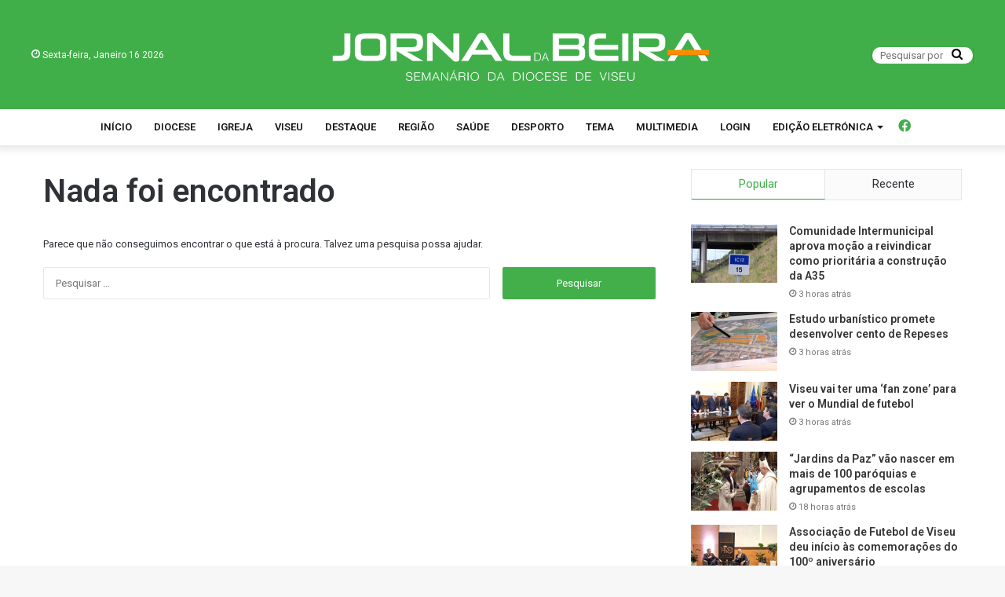

--- FILE ---
content_type: text/html; charset=UTF-8
request_url: https://www.jornaldabeira.net/tag/incendios-florestais/
body_size: 19816
content:
<!DOCTYPE html>
<html lang="pt-PT" class="" data-skin="light">
<head>
	<meta charset="UTF-8" />
	<link rel="profile" href="http://gmpg.org/xfn/11" />
	<link rel="pingback" href="https://www.jornaldabeira.net/xmlrpc.php" />
	<title>incêndios florestais &#8211; Jornal da Beira</title>

<meta http-equiv='x-dns-prefetch-control' content='on'>
<link rel='dns-prefetch' href='//cdnjs.cloudflare.com' />
<link rel='dns-prefetch' href='//ajax.googleapis.com' />
<link rel='dns-prefetch' href='//fonts.googleapis.com' />
<link rel='dns-prefetch' href='//fonts.gstatic.com' />
<link rel='dns-prefetch' href='//s.gravatar.com' />
<link rel='dns-prefetch' href='//www.google-analytics.com' />
<link rel='preload' as='image' href='https://www.jornaldabeira.net/wp-content/uploads/2025/02/jb-25-1x-white-bigger.png' type='image/png'>
<link rel='preload' as='font' href='https://www.jornaldabeira.net/wp-content/themes/imix/assets/fonts/tielabs-fonticon/tielabs-fonticon.woff' type='font/woff' crossorigin='anonymous' />
<link rel='preload' as='font' href='https://www.jornaldabeira.net/wp-content/themes/imix/assets/fonts/fontawesome/fa-solid-900.woff2' type='font/woff2' crossorigin='anonymous' />
<link rel='preload' as='font' href='https://www.jornaldabeira.net/wp-content/themes/imix/assets/fonts/fontawesome/fa-brands-400.woff2' type='font/woff2' crossorigin='anonymous' />
<link rel='preload' as='font' href='https://www.jornaldabeira.net/wp-content/themes/imix/assets/fonts/fontawesome/fa-regular-400.woff2' type='font/woff2' crossorigin='anonymous' />
<link rel='preload' as='script' href='https://ajax.googleapis.com/ajax/libs/webfont/1/webfont.js'>
<meta name='robots' content='max-image-preview:large' />
	<style>img:is([sizes="auto" i], [sizes^="auto," i]) { contain-intrinsic-size: 3000px 1500px }</style>
	
            <script data-no-defer="1" data-ezscrex="false" data-cfasync="false" data-pagespeed-no-defer data-cookieconsent="ignore">
                var ctPublicFunctions = {"_ajax_nonce":"35c09121f4","_rest_nonce":"983a8cfaf6","_ajax_url":"\/wp-admin\/admin-ajax.php","_rest_url":"https:\/\/www.jornaldabeira.net\/wp-json\/","data__cookies_type":"none","data__ajax_type":"rest","data__bot_detector_enabled":"1","data__frontend_data_log_enabled":1,"cookiePrefix":"","wprocket_detected":false,"host_url":"www.jornaldabeira.net","text__ee_click_to_select":"Click to select the whole data","text__ee_original_email":"The complete one is","text__ee_got_it":"Got it","text__ee_blocked":"Blocked","text__ee_cannot_connect":"Cannot connect","text__ee_cannot_decode":"Can not decode email. Unknown reason","text__ee_email_decoder":"CleanTalk email decoder","text__ee_wait_for_decoding":"The magic is on the way!","text__ee_decoding_process":"Please wait a few seconds while we decode the contact data."}
            </script>
        
            <script data-no-defer="1" data-ezscrex="false" data-cfasync="false" data-pagespeed-no-defer data-cookieconsent="ignore">
                var ctPublic = {"_ajax_nonce":"35c09121f4","settings__forms__check_internal":"0","settings__forms__check_external":"0","settings__forms__force_protection":0,"settings__forms__search_test":"1","settings__forms__wc_add_to_cart":"0","settings__data__bot_detector_enabled":"1","settings__sfw__anti_crawler":0,"blog_home":"https:\/\/www.jornaldabeira.net\/","pixel__setting":"3","pixel__enabled":false,"pixel__url":null,"data__email_check_before_post":"1","data__email_check_exist_post":0,"data__cookies_type":"none","data__key_is_ok":true,"data__visible_fields_required":true,"wl_brandname":"Anti-Spam by CleanTalk","wl_brandname_short":"CleanTalk","ct_checkjs_key":191843730,"emailEncoderPassKey":"1c3ec20355d6640345709a24a5ddebe2","bot_detector_forms_excluded":"W10=","advancedCacheExists":false,"varnishCacheExists":false,"wc_ajax_add_to_cart":false}
            </script>
        <link rel='dns-prefetch' href='//fd.cleantalk.org' />
<link rel="alternate" type="application/rss+xml" title="Jornal da Beira &raquo; Feed" href="https://www.jornaldabeira.net/feed/" />
<link rel="alternate" type="application/rss+xml" title="Jornal da Beira &raquo; Feed de comentários" href="https://www.jornaldabeira.net/comments/feed/" />
<link rel="alternate" type="application/rss+xml" title="Feed de etiquetas Jornal da Beira &raquo; incêndios florestais" href="https://www.jornaldabeira.net/tag/incendios-florestais/feed/" />
<script type="text/javascript">
/* <![CDATA[ */
window._wpemojiSettings = {"baseUrl":"https:\/\/s.w.org\/images\/core\/emoji\/16.0.1\/72x72\/","ext":".png","svgUrl":"https:\/\/s.w.org\/images\/core\/emoji\/16.0.1\/svg\/","svgExt":".svg","source":{"concatemoji":"https:\/\/www.jornaldabeira.net\/wp-includes\/js\/wp-emoji-release.min.js?ver=6.8.3"}};
/*! This file is auto-generated */
!function(s,n){var o,i,e;function c(e){try{var t={supportTests:e,timestamp:(new Date).valueOf()};sessionStorage.setItem(o,JSON.stringify(t))}catch(e){}}function p(e,t,n){e.clearRect(0,0,e.canvas.width,e.canvas.height),e.fillText(t,0,0);var t=new Uint32Array(e.getImageData(0,0,e.canvas.width,e.canvas.height).data),a=(e.clearRect(0,0,e.canvas.width,e.canvas.height),e.fillText(n,0,0),new Uint32Array(e.getImageData(0,0,e.canvas.width,e.canvas.height).data));return t.every(function(e,t){return e===a[t]})}function u(e,t){e.clearRect(0,0,e.canvas.width,e.canvas.height),e.fillText(t,0,0);for(var n=e.getImageData(16,16,1,1),a=0;a<n.data.length;a++)if(0!==n.data[a])return!1;return!0}function f(e,t,n,a){switch(t){case"flag":return n(e,"\ud83c\udff3\ufe0f\u200d\u26a7\ufe0f","\ud83c\udff3\ufe0f\u200b\u26a7\ufe0f")?!1:!n(e,"\ud83c\udde8\ud83c\uddf6","\ud83c\udde8\u200b\ud83c\uddf6")&&!n(e,"\ud83c\udff4\udb40\udc67\udb40\udc62\udb40\udc65\udb40\udc6e\udb40\udc67\udb40\udc7f","\ud83c\udff4\u200b\udb40\udc67\u200b\udb40\udc62\u200b\udb40\udc65\u200b\udb40\udc6e\u200b\udb40\udc67\u200b\udb40\udc7f");case"emoji":return!a(e,"\ud83e\udedf")}return!1}function g(e,t,n,a){var r="undefined"!=typeof WorkerGlobalScope&&self instanceof WorkerGlobalScope?new OffscreenCanvas(300,150):s.createElement("canvas"),o=r.getContext("2d",{willReadFrequently:!0}),i=(o.textBaseline="top",o.font="600 32px Arial",{});return e.forEach(function(e){i[e]=t(o,e,n,a)}),i}function t(e){var t=s.createElement("script");t.src=e,t.defer=!0,s.head.appendChild(t)}"undefined"!=typeof Promise&&(o="wpEmojiSettingsSupports",i=["flag","emoji"],n.supports={everything:!0,everythingExceptFlag:!0},e=new Promise(function(e){s.addEventListener("DOMContentLoaded",e,{once:!0})}),new Promise(function(t){var n=function(){try{var e=JSON.parse(sessionStorage.getItem(o));if("object"==typeof e&&"number"==typeof e.timestamp&&(new Date).valueOf()<e.timestamp+604800&&"object"==typeof e.supportTests)return e.supportTests}catch(e){}return null}();if(!n){if("undefined"!=typeof Worker&&"undefined"!=typeof OffscreenCanvas&&"undefined"!=typeof URL&&URL.createObjectURL&&"undefined"!=typeof Blob)try{var e="postMessage("+g.toString()+"("+[JSON.stringify(i),f.toString(),p.toString(),u.toString()].join(",")+"));",a=new Blob([e],{type:"text/javascript"}),r=new Worker(URL.createObjectURL(a),{name:"wpTestEmojiSupports"});return void(r.onmessage=function(e){c(n=e.data),r.terminate(),t(n)})}catch(e){}c(n=g(i,f,p,u))}t(n)}).then(function(e){for(var t in e)n.supports[t]=e[t],n.supports.everything=n.supports.everything&&n.supports[t],"flag"!==t&&(n.supports.everythingExceptFlag=n.supports.everythingExceptFlag&&n.supports[t]);n.supports.everythingExceptFlag=n.supports.everythingExceptFlag&&!n.supports.flag,n.DOMReady=!1,n.readyCallback=function(){n.DOMReady=!0}}).then(function(){return e}).then(function(){var e;n.supports.everything||(n.readyCallback(),(e=n.source||{}).concatemoji?t(e.concatemoji):e.wpemoji&&e.twemoji&&(t(e.twemoji),t(e.wpemoji)))}))}((window,document),window._wpemojiSettings);
/* ]]> */
</script>
<style id='wp-emoji-styles-inline-css' type='text/css'>

	img.wp-smiley, img.emoji {
		display: inline !important;
		border: none !important;
		box-shadow: none !important;
		height: 1em !important;
		width: 1em !important;
		margin: 0 0.07em !important;
		vertical-align: -0.1em !important;
		background: none !important;
		padding: 0 !important;
	}
</style>
<style id='classic-theme-styles-inline-css' type='text/css'>
/*! This file is auto-generated */
.wp-block-button__link{color:#fff;background-color:#32373c;border-radius:9999px;box-shadow:none;text-decoration:none;padding:calc(.667em + 2px) calc(1.333em + 2px);font-size:1.125em}.wp-block-file__button{background:#32373c;color:#fff;text-decoration:none}
</style>
<link rel='stylesheet' id='mediaelement-css' href='https://www.jornaldabeira.net/wp-includes/js/mediaelement/mediaelementplayer-legacy.min.css?ver=4.2.17' type='text/css' media='all' />
<link rel='stylesheet' id='wp-mediaelement-css' href='https://www.jornaldabeira.net/wp-includes/js/mediaelement/wp-mediaelement.min.css?ver=6.8.3' type='text/css' media='all' />
<style id='jetpack-sharing-buttons-style-inline-css' type='text/css'>
.jetpack-sharing-buttons__services-list{display:flex;flex-direction:row;flex-wrap:wrap;gap:0;list-style-type:none;margin:5px;padding:0}.jetpack-sharing-buttons__services-list.has-small-icon-size{font-size:12px}.jetpack-sharing-buttons__services-list.has-normal-icon-size{font-size:16px}.jetpack-sharing-buttons__services-list.has-large-icon-size{font-size:24px}.jetpack-sharing-buttons__services-list.has-huge-icon-size{font-size:36px}@media print{.jetpack-sharing-buttons__services-list{display:none!important}}.editor-styles-wrapper .wp-block-jetpack-sharing-buttons{gap:0;padding-inline-start:0}ul.jetpack-sharing-buttons__services-list.has-background{padding:1.25em 2.375em}
</style>
<style id='global-styles-inline-css' type='text/css'>
:root{--wp--preset--aspect-ratio--square: 1;--wp--preset--aspect-ratio--4-3: 4/3;--wp--preset--aspect-ratio--3-4: 3/4;--wp--preset--aspect-ratio--3-2: 3/2;--wp--preset--aspect-ratio--2-3: 2/3;--wp--preset--aspect-ratio--16-9: 16/9;--wp--preset--aspect-ratio--9-16: 9/16;--wp--preset--color--black: #000000;--wp--preset--color--cyan-bluish-gray: #abb8c3;--wp--preset--color--white: #ffffff;--wp--preset--color--pale-pink: #f78da7;--wp--preset--color--vivid-red: #cf2e2e;--wp--preset--color--luminous-vivid-orange: #ff6900;--wp--preset--color--luminous-vivid-amber: #fcb900;--wp--preset--color--light-green-cyan: #7bdcb5;--wp--preset--color--vivid-green-cyan: #00d084;--wp--preset--color--pale-cyan-blue: #8ed1fc;--wp--preset--color--vivid-cyan-blue: #0693e3;--wp--preset--color--vivid-purple: #9b51e0;--wp--preset--gradient--vivid-cyan-blue-to-vivid-purple: linear-gradient(135deg,rgba(6,147,227,1) 0%,rgb(155,81,224) 100%);--wp--preset--gradient--light-green-cyan-to-vivid-green-cyan: linear-gradient(135deg,rgb(122,220,180) 0%,rgb(0,208,130) 100%);--wp--preset--gradient--luminous-vivid-amber-to-luminous-vivid-orange: linear-gradient(135deg,rgba(252,185,0,1) 0%,rgba(255,105,0,1) 100%);--wp--preset--gradient--luminous-vivid-orange-to-vivid-red: linear-gradient(135deg,rgba(255,105,0,1) 0%,rgb(207,46,46) 100%);--wp--preset--gradient--very-light-gray-to-cyan-bluish-gray: linear-gradient(135deg,rgb(238,238,238) 0%,rgb(169,184,195) 100%);--wp--preset--gradient--cool-to-warm-spectrum: linear-gradient(135deg,rgb(74,234,220) 0%,rgb(151,120,209) 20%,rgb(207,42,186) 40%,rgb(238,44,130) 60%,rgb(251,105,98) 80%,rgb(254,248,76) 100%);--wp--preset--gradient--blush-light-purple: linear-gradient(135deg,rgb(255,206,236) 0%,rgb(152,150,240) 100%);--wp--preset--gradient--blush-bordeaux: linear-gradient(135deg,rgb(254,205,165) 0%,rgb(254,45,45) 50%,rgb(107,0,62) 100%);--wp--preset--gradient--luminous-dusk: linear-gradient(135deg,rgb(255,203,112) 0%,rgb(199,81,192) 50%,rgb(65,88,208) 100%);--wp--preset--gradient--pale-ocean: linear-gradient(135deg,rgb(255,245,203) 0%,rgb(182,227,212) 50%,rgb(51,167,181) 100%);--wp--preset--gradient--electric-grass: linear-gradient(135deg,rgb(202,248,128) 0%,rgb(113,206,126) 100%);--wp--preset--gradient--midnight: linear-gradient(135deg,rgb(2,3,129) 0%,rgb(40,116,252) 100%);--wp--preset--font-size--small: 13px;--wp--preset--font-size--medium: 20px;--wp--preset--font-size--large: 36px;--wp--preset--font-size--x-large: 42px;--wp--preset--spacing--20: 0.44rem;--wp--preset--spacing--30: 0.67rem;--wp--preset--spacing--40: 1rem;--wp--preset--spacing--50: 1.5rem;--wp--preset--spacing--60: 2.25rem;--wp--preset--spacing--70: 3.38rem;--wp--preset--spacing--80: 5.06rem;--wp--preset--shadow--natural: 6px 6px 9px rgba(0, 0, 0, 0.2);--wp--preset--shadow--deep: 12px 12px 50px rgba(0, 0, 0, 0.4);--wp--preset--shadow--sharp: 6px 6px 0px rgba(0, 0, 0, 0.2);--wp--preset--shadow--outlined: 6px 6px 0px -3px rgba(255, 255, 255, 1), 6px 6px rgba(0, 0, 0, 1);--wp--preset--shadow--crisp: 6px 6px 0px rgba(0, 0, 0, 1);}:where(.is-layout-flex){gap: 0.5em;}:where(.is-layout-grid){gap: 0.5em;}body .is-layout-flex{display: flex;}.is-layout-flex{flex-wrap: wrap;align-items: center;}.is-layout-flex > :is(*, div){margin: 0;}body .is-layout-grid{display: grid;}.is-layout-grid > :is(*, div){margin: 0;}:where(.wp-block-columns.is-layout-flex){gap: 2em;}:where(.wp-block-columns.is-layout-grid){gap: 2em;}:where(.wp-block-post-template.is-layout-flex){gap: 1.25em;}:where(.wp-block-post-template.is-layout-grid){gap: 1.25em;}.has-black-color{color: var(--wp--preset--color--black) !important;}.has-cyan-bluish-gray-color{color: var(--wp--preset--color--cyan-bluish-gray) !important;}.has-white-color{color: var(--wp--preset--color--white) !important;}.has-pale-pink-color{color: var(--wp--preset--color--pale-pink) !important;}.has-vivid-red-color{color: var(--wp--preset--color--vivid-red) !important;}.has-luminous-vivid-orange-color{color: var(--wp--preset--color--luminous-vivid-orange) !important;}.has-luminous-vivid-amber-color{color: var(--wp--preset--color--luminous-vivid-amber) !important;}.has-light-green-cyan-color{color: var(--wp--preset--color--light-green-cyan) !important;}.has-vivid-green-cyan-color{color: var(--wp--preset--color--vivid-green-cyan) !important;}.has-pale-cyan-blue-color{color: var(--wp--preset--color--pale-cyan-blue) !important;}.has-vivid-cyan-blue-color{color: var(--wp--preset--color--vivid-cyan-blue) !important;}.has-vivid-purple-color{color: var(--wp--preset--color--vivid-purple) !important;}.has-black-background-color{background-color: var(--wp--preset--color--black) !important;}.has-cyan-bluish-gray-background-color{background-color: var(--wp--preset--color--cyan-bluish-gray) !important;}.has-white-background-color{background-color: var(--wp--preset--color--white) !important;}.has-pale-pink-background-color{background-color: var(--wp--preset--color--pale-pink) !important;}.has-vivid-red-background-color{background-color: var(--wp--preset--color--vivid-red) !important;}.has-luminous-vivid-orange-background-color{background-color: var(--wp--preset--color--luminous-vivid-orange) !important;}.has-luminous-vivid-amber-background-color{background-color: var(--wp--preset--color--luminous-vivid-amber) !important;}.has-light-green-cyan-background-color{background-color: var(--wp--preset--color--light-green-cyan) !important;}.has-vivid-green-cyan-background-color{background-color: var(--wp--preset--color--vivid-green-cyan) !important;}.has-pale-cyan-blue-background-color{background-color: var(--wp--preset--color--pale-cyan-blue) !important;}.has-vivid-cyan-blue-background-color{background-color: var(--wp--preset--color--vivid-cyan-blue) !important;}.has-vivid-purple-background-color{background-color: var(--wp--preset--color--vivid-purple) !important;}.has-black-border-color{border-color: var(--wp--preset--color--black) !important;}.has-cyan-bluish-gray-border-color{border-color: var(--wp--preset--color--cyan-bluish-gray) !important;}.has-white-border-color{border-color: var(--wp--preset--color--white) !important;}.has-pale-pink-border-color{border-color: var(--wp--preset--color--pale-pink) !important;}.has-vivid-red-border-color{border-color: var(--wp--preset--color--vivid-red) !important;}.has-luminous-vivid-orange-border-color{border-color: var(--wp--preset--color--luminous-vivid-orange) !important;}.has-luminous-vivid-amber-border-color{border-color: var(--wp--preset--color--luminous-vivid-amber) !important;}.has-light-green-cyan-border-color{border-color: var(--wp--preset--color--light-green-cyan) !important;}.has-vivid-green-cyan-border-color{border-color: var(--wp--preset--color--vivid-green-cyan) !important;}.has-pale-cyan-blue-border-color{border-color: var(--wp--preset--color--pale-cyan-blue) !important;}.has-vivid-cyan-blue-border-color{border-color: var(--wp--preset--color--vivid-cyan-blue) !important;}.has-vivid-purple-border-color{border-color: var(--wp--preset--color--vivid-purple) !important;}.has-vivid-cyan-blue-to-vivid-purple-gradient-background{background: var(--wp--preset--gradient--vivid-cyan-blue-to-vivid-purple) !important;}.has-light-green-cyan-to-vivid-green-cyan-gradient-background{background: var(--wp--preset--gradient--light-green-cyan-to-vivid-green-cyan) !important;}.has-luminous-vivid-amber-to-luminous-vivid-orange-gradient-background{background: var(--wp--preset--gradient--luminous-vivid-amber-to-luminous-vivid-orange) !important;}.has-luminous-vivid-orange-to-vivid-red-gradient-background{background: var(--wp--preset--gradient--luminous-vivid-orange-to-vivid-red) !important;}.has-very-light-gray-to-cyan-bluish-gray-gradient-background{background: var(--wp--preset--gradient--very-light-gray-to-cyan-bluish-gray) !important;}.has-cool-to-warm-spectrum-gradient-background{background: var(--wp--preset--gradient--cool-to-warm-spectrum) !important;}.has-blush-light-purple-gradient-background{background: var(--wp--preset--gradient--blush-light-purple) !important;}.has-blush-bordeaux-gradient-background{background: var(--wp--preset--gradient--blush-bordeaux) !important;}.has-luminous-dusk-gradient-background{background: var(--wp--preset--gradient--luminous-dusk) !important;}.has-pale-ocean-gradient-background{background: var(--wp--preset--gradient--pale-ocean) !important;}.has-electric-grass-gradient-background{background: var(--wp--preset--gradient--electric-grass) !important;}.has-midnight-gradient-background{background: var(--wp--preset--gradient--midnight) !important;}.has-small-font-size{font-size: var(--wp--preset--font-size--small) !important;}.has-medium-font-size{font-size: var(--wp--preset--font-size--medium) !important;}.has-large-font-size{font-size: var(--wp--preset--font-size--large) !important;}.has-x-large-font-size{font-size: var(--wp--preset--font-size--x-large) !important;}
:where(.wp-block-post-template.is-layout-flex){gap: 1.25em;}:where(.wp-block-post-template.is-layout-grid){gap: 1.25em;}
:where(.wp-block-columns.is-layout-flex){gap: 2em;}:where(.wp-block-columns.is-layout-grid){gap: 2em;}
:root :where(.wp-block-pullquote){font-size: 1.5em;line-height: 1.6;}
</style>
<link rel='stylesheet' id='cleantalk-public-css-css' href='https://www.jornaldabeira.net/wp-content/plugins/cleantalk-spam-protect/css/cleantalk-public.min.css?ver=6.70.1_1766159017' type='text/css' media='all' />
<link rel='stylesheet' id='cleantalk-email-decoder-css-css' href='https://www.jornaldabeira.net/wp-content/plugins/cleantalk-spam-protect/css/cleantalk-email-decoder.min.css?ver=6.70.1_1766159017' type='text/css' media='all' />
<link rel='stylesheet' id='ihc_front_end_style-css' href='https://www.jornaldabeira.net/wp-content/plugins/indeed-membership-pro/assets/css/style.min.css?ver=12.8' type='text/css' media='all' />
<link rel='stylesheet' id='ihc_templates_style-css' href='https://www.jornaldabeira.net/wp-content/plugins/indeed-membership-pro/assets/css/templates.min.css?ver=12.8' type='text/css' media='all' />
<link rel='stylesheet' id='taqyeem-buttons-style-css' href='https://www.jornaldabeira.net/wp-content/plugins/taqyeem-buttons/assets/style.css?ver=6.8.3' type='text/css' media='all' />
<link rel='stylesheet' id='tie-css-base-css' href='https://www.jornaldabeira.net/wp-content/themes/imix/assets/css/base.min.css?ver=5.0.7' type='text/css' media='all' />
<link rel='stylesheet' id='tie-css-styles-css' href='https://www.jornaldabeira.net/wp-content/themes/imix/assets/css/style.min.css?ver=5.0.7' type='text/css' media='all' />
<link rel='stylesheet' id='tie-css-widgets-css' href='https://www.jornaldabeira.net/wp-content/themes/imix/assets/css/widgets.min.css?ver=5.0.7' type='text/css' media='all' />
<link rel='stylesheet' id='tie-css-helpers-css' href='https://www.jornaldabeira.net/wp-content/themes/imix/assets/css/helpers.min.css?ver=5.0.7' type='text/css' media='all' />
<link rel='stylesheet' id='tie-fontawesome5-css' href='https://www.jornaldabeira.net/wp-content/themes/imix/assets/css/fontawesome.css?ver=5.0.7' type='text/css' media='all' />
<link rel='stylesheet' id='tie-css-ilightbox-css' href='https://www.jornaldabeira.net/wp-content/themes/imix/assets/ilightbox/dark-skin/skin.css?ver=5.0.7' type='text/css' media='all' />
<link rel='stylesheet' id='tie-css-shortcodes-css' href='https://www.jornaldabeira.net/wp-content/themes/imix/assets/css/plugins/shortcodes.min.css?ver=5.0.7' type='text/css' media='all' />
<link rel='stylesheet' id='taqyeem-styles-css' href='https://www.jornaldabeira.net/wp-content/themes/imix/assets/css/plugins/taqyeem.min.css?ver=5.0.7' type='text/css' media='all' />
<link rel='stylesheet' id='__EPYT__style-css' href='https://www.jornaldabeira.net/wp-content/plugins/youtube-embed-plus/styles/ytprefs.min.css?ver=14.2.3.3' type='text/css' media='all' />
<style id='__EPYT__style-inline-css' type='text/css'>

                .epyt-gallery-thumb {
                        width: 33.333%;
                }
                
.wf-active .logo-text,.wf-active h1,.wf-active h2,.wf-active h3,.wf-active h4,.wf-active h5,.wf-active h6,.wf-active .the-subtitle{font-family: 'Roboto';}#main-nav .main-menu > ul > li > a{text-transform: uppercase;}.entry h5{font-size: 16px;font-weight: 400;}#tie-wrapper .media-page-layout .thumb-title,#tie-wrapper .mag-box.full-width-img-news-box .posts-items>li .post-title,#tie-wrapper .miscellaneous-box .posts-items>li:first-child .post-title,#tie-wrapper .big-thumb-left-box .posts-items li:first-child .post-title{font-weight: 700;}#tie-wrapper .mag-box.wide-post-box .posts-items>li:nth-child(n) .post-title,#tie-wrapper .mag-box.big-post-left-box li:first-child .post-title,#tie-wrapper .mag-box.big-post-top-box li:first-child .post-title,#tie-wrapper .mag-box.half-box li:first-child .post-title,#tie-wrapper .mag-box.big-posts-box .posts-items>li:nth-child(n) .post-title,#tie-wrapper .mag-box.mini-posts-box .posts-items>li:nth-child(n) .post-title,#tie-wrapper .mag-box.latest-poroducts-box .products .product h2{font-weight: 700;}#tie-wrapper .mag-box.big-post-left-box li:not(:first-child) .post-title,#tie-wrapper .mag-box.big-post-top-box li:not(:first-child) .post-title,#tie-wrapper .mag-box.half-box li:not(:first-child) .post-title,#tie-wrapper .mag-box.big-thumb-left-box li:not(:first-child) .post-title,#tie-wrapper .mag-box.scrolling-box .slide .post-title,#tie-wrapper .mag-box.miscellaneous-box li:not(:first-child) .post-title{font-weight: 700;}@media (min-width: 992px){.full-width .fullwidth-slider-wrapper .thumb-overlay .thumb-content .thumb-title,.full-width .wide-next-prev-slider-wrapper .thumb-overlay .thumb-content .thumb-title,.full-width .wide-slider-with-navfor-wrapper .thumb-overlay .thumb-content .thumb-title,.full-width .boxed-slider-wrapper .thumb-overlay .thumb-title{font-weight: 700;}}@media (min-width: 992px){.has-sidebar .fullwidth-slider-wrapper .thumb-overlay .thumb-content .thumb-title,.has-sidebar .wide-next-prev-slider-wrapper .thumb-overlay .thumb-content .thumb-title,.has-sidebar .wide-slider-with-navfor-wrapper .thumb-overlay .thumb-content .thumb-title,.has-sidebar .boxed-slider-wrapper .thumb-overlay .thumb-title{font-weight: 700;}}@media (min-width: 768px){#tie-wrapper .main-slider.grid-3-slides .slide .grid-item:nth-child(1) .thumb-title,#tie-wrapper .main-slider.grid-5-first-big .slide .grid-item:nth-child(1) .thumb-title,#tie-wrapper .main-slider.grid-5-big-centerd .slide .grid-item:nth-child(1) .thumb-title,#tie-wrapper .main-slider.grid-4-big-first-half-second .slide .grid-item:nth-child(1) .thumb-title,#tie-wrapper .main-slider.grid-2-big .thumb-overlay .thumb-title,#tie-wrapper .wide-slider-three-slids-wrapper .thumb-title{font-weight: 700;}}@media (min-width: 768px){#tie-wrapper .boxed-slider-three-slides-wrapper .slide .thumb-title,#tie-wrapper .grid-3-slides .slide .grid-item:nth-child(n+2) .thumb-title,#tie-wrapper .grid-5-first-big .slide .grid-item:nth-child(n+2) .thumb-title,#tie-wrapper .grid-5-big-centerd .slide .grid-item:nth-child(n+2) .thumb-title,#tie-wrapper .grid-4-big-first-half-second .slide .grid-item:nth-child(n+2) .thumb-title,#tie-wrapper .grid-5-in-rows .grid-item:nth-child(n) .thumb-overlay .thumb-title,#tie-wrapper .main-slider.grid-4-slides .thumb-overlay .thumb-title,#tie-wrapper .grid-6-slides .thumb-overlay .thumb-title,#tie-wrapper .boxed-four-taller-slider .slide .thumb-title{font-weight: 700;}}.brand-title,a:hover,.tie-popup-search-submit,#logo.text-logo a,.theme-header nav .components #search-submit:hover,.theme-header .header-nav .components > li:hover > a,.theme-header .header-nav .components li a:hover,.main-menu ul.cats-vertical li a.is-active,.main-menu ul.cats-vertical li a:hover,.main-nav li.mega-menu .post-meta a:hover,.main-nav li.mega-menu .post-box-title a:hover,.search-in-main-nav.autocomplete-suggestions a:hover,#main-nav .menu ul li:hover > a,#main-nav .menu ul li.current-menu-item:not(.mega-link-column) > a,.top-nav .menu li:hover > a,.top-nav .menu > .tie-current-menu > a,.search-in-top-nav.autocomplete-suggestions .post-title a:hover,div.mag-box .mag-box-options .mag-box-filter-links a.active,.mag-box-filter-links .flexMenu-viewMore:hover > a,.stars-rating-active,body .tabs.tabs .active > a,.video-play-icon,.spinner-circle:after,#go-to-content:hover,.comment-list .comment-author .fn,.commentlist .comment-author .fn,blockquote::before,blockquote cite,blockquote.quote-simple p,.multiple-post-pages a:hover,#story-index li .is-current,.latest-tweets-widget .twitter-icon-wrap span,.wide-slider-nav-wrapper .slide,.wide-next-prev-slider-wrapper .tie-slider-nav li:hover span,.review-final-score h3,#mobile-menu-icon:hover .menu-text,.entry a,.entry .post-bottom-meta a:hover,.comment-list .comment-content a,q a,blockquote a,.widget.tie-weather-widget .icon-basecloud-bg:after,.site-footer a:hover,.site-footer .stars-rating-active,.site-footer .twitter-icon-wrap span,.site-info a:hover{color: #40af49;}#instagram-link a:hover{color: #40af49 !important;border-color: #40af49 !important;}#theme-header #main-nav .spinner-circle:after{color: #40af49;}[type='submit'],.button,.generic-button a,.generic-button button,.theme-header .header-nav .comp-sub-menu a.button.guest-btn:hover,.theme-header .header-nav .comp-sub-menu a.checkout-button,nav.main-nav .menu > li.tie-current-menu > a,nav.main-nav .menu > li:hover > a,.main-menu .mega-links-head:after,.main-nav .mega-menu.mega-cat .cats-horizontal li a.is-active,#mobile-menu-icon:hover .nav-icon,#mobile-menu-icon:hover .nav-icon:before,#mobile-menu-icon:hover .nav-icon:after,.search-in-main-nav.autocomplete-suggestions a.button,.search-in-top-nav.autocomplete-suggestions a.button,.spinner > div,.post-cat,.pages-numbers li.current span,.multiple-post-pages > span,#tie-wrapper .mejs-container .mejs-controls,.mag-box-filter-links a:hover,.slider-arrow-nav a:not(.pagination-disabled):hover,.comment-list .reply a:hover,.commentlist .reply a:hover,#reading-position-indicator,#story-index-icon,.videos-block .playlist-title,.review-percentage .review-item span span,.tie-slick-dots li.slick-active button,.tie-slick-dots li button:hover,.digital-rating-static,.timeline-widget li a:hover .date:before,#wp-calendar #today,.posts-list-counter li:before,.cat-counter a + span,.tie-slider-nav li span:hover,.fullwidth-area .widget_tag_cloud .tagcloud a:hover,.magazine2:not(.block-head-4) .dark-widgetized-area ul.tabs a:hover,.magazine2:not(.block-head-4) .dark-widgetized-area ul.tabs .active a,.magazine1 .dark-widgetized-area ul.tabs a:hover,.magazine1 .dark-widgetized-area ul.tabs .active a,.block-head-4.magazine2 .dark-widgetized-area .tabs.tabs .active a,.block-head-4.magazine2 .dark-widgetized-area .tabs > .active a:before,.block-head-4.magazine2 .dark-widgetized-area .tabs > .active a:after,.demo_store,.demo #logo:after,.demo #sticky-logo:after,.widget.tie-weather-widget,span.video-close-btn:hover,#go-to-top,.latest-tweets-widget .slider-links .button:not(:hover){background-color: #40af49;color: #FFFFFF;}.tie-weather-widget .widget-title .the-subtitle,.block-head-4.magazine2 #footer .tabs .active a:hover{color: #FFFFFF;}pre,code,.pages-numbers li.current span,.theme-header .header-nav .comp-sub-menu a.button.guest-btn:hover,.multiple-post-pages > span,.post-content-slideshow .tie-slider-nav li span:hover,#tie-body .tie-slider-nav li > span:hover,.slider-arrow-nav a:not(.pagination-disabled):hover,.main-nav .mega-menu.mega-cat .cats-horizontal li a.is-active,.main-nav .mega-menu.mega-cat .cats-horizontal li a:hover,.main-menu .menu > li > .menu-sub-content{border-color: #40af49;}.main-menu .menu > li.tie-current-menu{border-bottom-color: #40af49;}.top-nav .menu li.tie-current-menu > a:before,.top-nav .menu li.menu-item-has-children:hover > a:before{border-top-color: #40af49;}.main-nav .main-menu .menu > li.tie-current-menu > a:before,.main-nav .main-menu .menu > li:hover > a:before{border-top-color: #FFFFFF;}header.main-nav-light .main-nav .menu-item-has-children li:hover > a:before,header.main-nav-light .main-nav .mega-menu li:hover > a:before{border-left-color: #40af49;}.rtl header.main-nav-light .main-nav .menu-item-has-children li:hover > a:before,.rtl header.main-nav-light .main-nav .mega-menu li:hover > a:before{border-right-color: #40af49;border-left-color: transparent;}.top-nav ul.menu li .menu-item-has-children:hover > a:before{border-top-color: transparent;border-left-color: #40af49;}.rtl .top-nav ul.menu li .menu-item-has-children:hover > a:before{border-left-color: transparent;border-right-color: #40af49;}::-moz-selection{background-color: #40af49;color: #FFFFFF;}::selection{background-color: #40af49;color: #FFFFFF;}circle.circle_bar{stroke: #40af49;}#reading-position-indicator{box-shadow: 0 0 10px rgba( 64,175,73,0.7);}#logo.text-logo a:hover,.entry a:hover,.comment-list .comment-content a:hover,.block-head-4.magazine2 .site-footer .tabs li a:hover,q a:hover,blockquote a:hover{color: #0e7d17;}.button:hover,input[type='submit']:hover,.generic-button a:hover,.generic-button button:hover,a.post-cat:hover,.site-footer .button:hover,.site-footer [type='submit']:hover,.search-in-main-nav.autocomplete-suggestions a.button:hover,.search-in-top-nav.autocomplete-suggestions a.button:hover,.theme-header .header-nav .comp-sub-menu a.checkout-button:hover{background-color: #0e7d17;color: #FFFFFF;}.theme-header .header-nav .comp-sub-menu a.checkout-button:not(:hover),.entry a.button{color: #FFFFFF;}#story-index.is-compact .story-index-content{background-color: #40af49;}#story-index.is-compact .story-index-content a,#story-index.is-compact .story-index-content .is-current{color: #FFFFFF;}#tie-body .mag-box-title h3 a,#tie-body .block-more-button{color: #40af49;}#tie-body .mag-box-title h3 a:hover,#tie-body .block-more-button:hover{color: #0e7d17;}#tie-body .mag-box-title{color: #40af49;}#tie-body .mag-box-title:before{border-top-color: #40af49;}#tie-body .mag-box-title:after,#tie-body #footer .widget-title:after{background-color: #40af49;}.brand-title,a:hover,.tie-popup-search-submit,#logo.text-logo a,.theme-header nav .components #search-submit:hover,.theme-header .header-nav .components > li:hover > a,.theme-header .header-nav .components li a:hover,.main-menu ul.cats-vertical li a.is-active,.main-menu ul.cats-vertical li a:hover,.main-nav li.mega-menu .post-meta a:hover,.main-nav li.mega-menu .post-box-title a:hover,.search-in-main-nav.autocomplete-suggestions a:hover,#main-nav .menu ul li:hover > a,#main-nav .menu ul li.current-menu-item:not(.mega-link-column) > a,.top-nav .menu li:hover > a,.top-nav .menu > .tie-current-menu > a,.search-in-top-nav.autocomplete-suggestions .post-title a:hover,div.mag-box .mag-box-options .mag-box-filter-links a.active,.mag-box-filter-links .flexMenu-viewMore:hover > a,.stars-rating-active,body .tabs.tabs .active > a,.video-play-icon,.spinner-circle:after,#go-to-content:hover,.comment-list .comment-author .fn,.commentlist .comment-author .fn,blockquote::before,blockquote cite,blockquote.quote-simple p,.multiple-post-pages a:hover,#story-index li .is-current,.latest-tweets-widget .twitter-icon-wrap span,.wide-slider-nav-wrapper .slide,.wide-next-prev-slider-wrapper .tie-slider-nav li:hover span,.review-final-score h3,#mobile-menu-icon:hover .menu-text,.entry a,.entry .post-bottom-meta a:hover,.comment-list .comment-content a,q a,blockquote a,.widget.tie-weather-widget .icon-basecloud-bg:after,.site-footer a:hover,.site-footer .stars-rating-active,.site-footer .twitter-icon-wrap span,.site-info a:hover{color: #40af49;}#instagram-link a:hover{color: #40af49 !important;border-color: #40af49 !important;}#theme-header #main-nav .spinner-circle:after{color: #40af49;}[type='submit'],.button,.generic-button a,.generic-button button,.theme-header .header-nav .comp-sub-menu a.button.guest-btn:hover,.theme-header .header-nav .comp-sub-menu a.checkout-button,nav.main-nav .menu > li.tie-current-menu > a,nav.main-nav .menu > li:hover > a,.main-menu .mega-links-head:after,.main-nav .mega-menu.mega-cat .cats-horizontal li a.is-active,#mobile-menu-icon:hover .nav-icon,#mobile-menu-icon:hover .nav-icon:before,#mobile-menu-icon:hover .nav-icon:after,.search-in-main-nav.autocomplete-suggestions a.button,.search-in-top-nav.autocomplete-suggestions a.button,.spinner > div,.post-cat,.pages-numbers li.current span,.multiple-post-pages > span,#tie-wrapper .mejs-container .mejs-controls,.mag-box-filter-links a:hover,.slider-arrow-nav a:not(.pagination-disabled):hover,.comment-list .reply a:hover,.commentlist .reply a:hover,#reading-position-indicator,#story-index-icon,.videos-block .playlist-title,.review-percentage .review-item span span,.tie-slick-dots li.slick-active button,.tie-slick-dots li button:hover,.digital-rating-static,.timeline-widget li a:hover .date:before,#wp-calendar #today,.posts-list-counter li:before,.cat-counter a + span,.tie-slider-nav li span:hover,.fullwidth-area .widget_tag_cloud .tagcloud a:hover,.magazine2:not(.block-head-4) .dark-widgetized-area ul.tabs a:hover,.magazine2:not(.block-head-4) .dark-widgetized-area ul.tabs .active a,.magazine1 .dark-widgetized-area ul.tabs a:hover,.magazine1 .dark-widgetized-area ul.tabs .active a,.block-head-4.magazine2 .dark-widgetized-area .tabs.tabs .active a,.block-head-4.magazine2 .dark-widgetized-area .tabs > .active a:before,.block-head-4.magazine2 .dark-widgetized-area .tabs > .active a:after,.demo_store,.demo #logo:after,.demo #sticky-logo:after,.widget.tie-weather-widget,span.video-close-btn:hover,#go-to-top,.latest-tweets-widget .slider-links .button:not(:hover){background-color: #40af49;color: #FFFFFF;}.tie-weather-widget .widget-title .the-subtitle,.block-head-4.magazine2 #footer .tabs .active a:hover{color: #FFFFFF;}pre,code,.pages-numbers li.current span,.theme-header .header-nav .comp-sub-menu a.button.guest-btn:hover,.multiple-post-pages > span,.post-content-slideshow .tie-slider-nav li span:hover,#tie-body .tie-slider-nav li > span:hover,.slider-arrow-nav a:not(.pagination-disabled):hover,.main-nav .mega-menu.mega-cat .cats-horizontal li a.is-active,.main-nav .mega-menu.mega-cat .cats-horizontal li a:hover,.main-menu .menu > li > .menu-sub-content{border-color: #40af49;}.main-menu .menu > li.tie-current-menu{border-bottom-color: #40af49;}.top-nav .menu li.tie-current-menu > a:before,.top-nav .menu li.menu-item-has-children:hover > a:before{border-top-color: #40af49;}.main-nav .main-menu .menu > li.tie-current-menu > a:before,.main-nav .main-menu .menu > li:hover > a:before{border-top-color: #FFFFFF;}header.main-nav-light .main-nav .menu-item-has-children li:hover > a:before,header.main-nav-light .main-nav .mega-menu li:hover > a:before{border-left-color: #40af49;}.rtl header.main-nav-light .main-nav .menu-item-has-children li:hover > a:before,.rtl header.main-nav-light .main-nav .mega-menu li:hover > a:before{border-right-color: #40af49;border-left-color: transparent;}.top-nav ul.menu li .menu-item-has-children:hover > a:before{border-top-color: transparent;border-left-color: #40af49;}.rtl .top-nav ul.menu li .menu-item-has-children:hover > a:before{border-left-color: transparent;border-right-color: #40af49;}::-moz-selection{background-color: #40af49;color: #FFFFFF;}::selection{background-color: #40af49;color: #FFFFFF;}circle.circle_bar{stroke: #40af49;}#reading-position-indicator{box-shadow: 0 0 10px rgba( 64,175,73,0.7);}#logo.text-logo a:hover,.entry a:hover,.comment-list .comment-content a:hover,.block-head-4.magazine2 .site-footer .tabs li a:hover,q a:hover,blockquote a:hover{color: #0e7d17;}.button:hover,input[type='submit']:hover,.generic-button a:hover,.generic-button button:hover,a.post-cat:hover,.site-footer .button:hover,.site-footer [type='submit']:hover,.search-in-main-nav.autocomplete-suggestions a.button:hover,.search-in-top-nav.autocomplete-suggestions a.button:hover,.theme-header .header-nav .comp-sub-menu a.checkout-button:hover{background-color: #0e7d17;color: #FFFFFF;}.theme-header .header-nav .comp-sub-menu a.checkout-button:not(:hover),.entry a.button{color: #FFFFFF;}#story-index.is-compact .story-index-content{background-color: #40af49;}#story-index.is-compact .story-index-content a,#story-index.is-compact .story-index-content .is-current{color: #FFFFFF;}#tie-body .mag-box-title h3 a,#tie-body .block-more-button{color: #40af49;}#tie-body .mag-box-title h3 a:hover,#tie-body .block-more-button:hover{color: #0e7d17;}#tie-body .mag-box-title{color: #40af49;}#tie-body .mag-box-title:before{border-top-color: #40af49;}#tie-body .mag-box-title:after,#tie-body #footer .widget-title:after{background-color: #40af49;}#top-nav a:not(:hover),#top-nav input,#top-nav #search-submit,#top-nav .fa-spinner,#top-nav .dropdown-social-icons li a span,#top-nav .components > li .social-link:not(:hover) span,.search-in-top-nav.autocomplete-suggestions a{color: #ffffff;}#top-nav .menu-item-has-children > a:before{border-top-color: #ffffff;}#top-nav li .menu-item-has-children > a:before{border-top-color: transparent;border-left-color: #ffffff;}.rtl #top-nav .menu li .menu-item-has-children > a:before{border-left-color: transparent;border-right-color: #ffffff;}#top-nav input::-moz-placeholder{color: #ffffff;}#top-nav input:-moz-placeholder{color: #ffffff;}#top-nav input:-ms-input-placeholder{color: #ffffff;}#top-nav input::-webkit-input-placeholder{color: #ffffff;}#top-nav,#top-nav .comp-sub-menu,#top-nav .tie-weather-widget{color: #ffffff;}.search-in-top-nav.autocomplete-suggestions .post-meta,.search-in-top-nav.autocomplete-suggestions .post-meta a:not(:hover){color: rgba( 255,255,255,0.7 );}#main-nav,#main-nav .menu-sub-content,#main-nav .comp-sub-menu,#main-nav .guest-btn:not(:hover),#main-nav ul.cats-vertical li a.is-active,#main-nav ul.cats-vertical li a:hover.search-in-main-nav.autocomplete-suggestions{background-color: #ffffff;}#main-nav{border-width: 0;}#theme-header #main-nav:not(.fixed-nav){bottom: 0;}#main-nav .icon-basecloud-bg:after{color: #ffffff;}#main-nav *,.search-in-main-nav.autocomplete-suggestions{border-color: rgba(0,0,0,0.07);}.main-nav-boxed #main-nav .main-menu-wrapper{border-width: 0;}#main-nav .menu li.menu-item-has-children > a:before,#main-nav .main-menu .mega-menu > a:before{border-top-color: #161616;}#main-nav .menu li .menu-item-has-children > a:before,#main-nav .mega-menu .menu-item-has-children > a:before{border-top-color: transparent;border-left-color: #161616;}.rtl #main-nav .menu li .menu-item-has-children > a:before,.rtl #main-nav .mega-menu .menu-item-has-children > a:before{border-left-color: transparent;border-right-color: #161616;}#main-nav a:not(:hover),#main-nav a.social-link:not(:hover) span,#main-nav .dropdown-social-icons li a span,.search-in-main-nav.autocomplete-suggestions a{color: #161616;}#main-nav .comp-sub-menu .button:hover,#main-nav .menu > li.tie-current-menu,#main-nav .menu > li > .menu-sub-content,#main-nav .cats-horizontal a.is-active,#main-nav .cats-horizontal a:hover{border-color: #40af49;}#main-nav .menu > li.tie-current-menu > a,#main-nav .menu > li:hover > a,#main-nav .mega-links-head:after,#main-nav .comp-sub-menu .button:hover,#main-nav .comp-sub-menu .checkout-button,#main-nav .cats-horizontal a.is-active,#main-nav .cats-horizontal a:hover,.search-in-main-nav.autocomplete-suggestions .button,#main-nav .spinner > div{background-color: #40af49;}.main-nav-light #main-nav .menu ul li:hover > a,.main-nav-light #main-nav .menu ul li.current-menu-item:not(.mega-link-column) > a,#main-nav .components a:hover,#main-nav .components > li:hover > a,#main-nav #search-submit:hover,#main-nav .cats-vertical a.is-active,#main-nav .cats-vertical a:hover,#main-nav .mega-menu .post-meta a:hover,#main-nav .mega-menu .post-box-title a:hover,.search-in-main-nav.autocomplete-suggestions a:hover,#main-nav .spinner-circle:after{color: #40af49;}#main-nav .menu > li.tie-current-menu > a,#main-nav .menu > li:hover > a,#main-nav .components .button:hover,#main-nav .comp-sub-menu .checkout-button,.theme-header #main-nav .mega-menu .cats-horizontal a.is-active,.theme-header #main-nav .mega-menu .cats-horizontal a:hover,.search-in-main-nav.autocomplete-suggestions a.button{color: #FFFFFF;}#main-nav .menu > li.tie-current-menu > a:before,#main-nav .menu > li:hover > a:before{border-top-color: #FFFFFF;}.main-nav-light #main-nav .menu-item-has-children li:hover > a:before,.main-nav-light #main-nav .mega-menu li:hover > a:before{border-left-color: #40af49;}.rtl .main-nav-light #main-nav .menu-item-has-children li:hover > a:before,.rtl .main-nav-light #main-nav .mega-menu li:hover > a:before{border-right-color: #40af49;border-left-color: transparent;}.search-in-main-nav.autocomplete-suggestions .button:hover,#main-nav .comp-sub-menu .checkout-button:hover{background-color: #22912b;}#main-nav,#main-nav input,#main-nav #search-submit,#main-nav .fa-spinner,#main-nav .comp-sub-menu,#main-nav .tie-weather-widget{color: #000000;}#main-nav input::-moz-placeholder{color: #000000;}#main-nav input:-moz-placeholder{color: #000000;}#main-nav input:-ms-input-placeholder{color: #000000;}#main-nav input::-webkit-input-placeholder{color: #000000;}#main-nav .mega-menu .post-meta,#main-nav .mega-menu .post-meta a,.search-in-main-nav.autocomplete-suggestions .post-meta{color: rgba(0,0,0,0.6);}#tie-wrapper #theme-header{background-color: #40af49;}#logo.text-logo a,#logo.text-logo a:hover{color: #FFFFFF;}@media (max-width: 991px){#tie-wrapper #theme-header .logo-container.fixed-nav{background-color: rgba(64,175,73,0.95);}}@media (max-width: 991px){#tie-wrapper #theme-header .logo-container{background-color: #40af49;}}#footer{background-color: #f0f0f0;}#site-info{background-color: #f0f0f0;}#footer .posts-list-counter .posts-list-items li:before{border-color: #f0f0f0;}#footer .timeline-widget a .date:before{border-color: rgba(240,240,240,0.8);}#footer .footer-boxed-widget-area,#footer textarea,#footer input:not([type=submit]),#footer select,#footer code,#footer kbd,#footer pre,#footer samp,#footer .show-more-button,#footer .slider-links .tie-slider-nav span,#footer #wp-calendar,#footer #wp-calendar tbody td,#footer #wp-calendar thead th,#footer .widget.buddypress .item-options a{border-color: rgba(0,0,0,0.1);}#footer .social-statistics-widget .white-bg li.social-icons-item a,#footer .widget_tag_cloud .tagcloud a,#footer .latest-tweets-widget .slider-links .tie-slider-nav span,#footer .widget_layered_nav_filters a{border-color: rgba(0,0,0,0.1);}#footer .social-statistics-widget .white-bg li:before{background: rgba(0,0,0,0.1);}.site-footer #wp-calendar tbody td{background: rgba(0,0,0,0.02);}#footer .white-bg .social-icons-item a span.followers span,#footer .circle-three-cols .social-icons-item a .followers-num,#footer .circle-three-cols .social-icons-item a .followers-name{color: rgba(0,0,0,0.8);}#footer .timeline-widget ul:before,#footer .timeline-widget a:not(:hover) .date:before{background-color: #d2d2d2;}#footer .widget-title,#footer .widget-title a:not(:hover){color: #000000;}#footer,#footer textarea,#footer input:not([type='submit']),#footer select,#footer #wp-calendar tbody,#footer .tie-slider-nav li span:not(:hover),#footer .widget_categories li a:before,#footer .widget_product_categories li a:before,#footer .widget_layered_nav li a:before,#footer .widget_archive li a:before,#footer .widget_nav_menu li a:before,#footer .widget_meta li a:before,#footer .widget_pages li a:before,#footer .widget_recent_entries li a:before,#footer .widget_display_forums li a:before,#footer .widget_display_views li a:before,#footer .widget_rss li a:before,#footer .widget_display_stats dt:before,#footer .subscribe-widget-content h3,#footer .about-author .social-icons a:not(:hover) span{color: #6b6b6b;}#footer post-widget-body .meta-item,#footer .post-meta,#footer .stream-title,#footer.dark-skin .timeline-widget .date,#footer .wp-caption .wp-caption-text,#footer .rss-date{color: rgba(107,107,107,0.7);}#footer input::-moz-placeholder{color: #6b6b6b;}#footer input:-moz-placeholder{color: #6b6b6b;}#footer input:-ms-input-placeholder{color: #6b6b6b;}#footer input::-webkit-input-placeholder{color: #6b6b6b;}.site-footer.dark-skin a:not(:hover){color: #666666;}.site-footer.dark-skin a:hover,#footer .stars-rating-active,#footer .twitter-icon-wrap span,.block-head-4.magazine2 #footer .tabs li a{color: #000000;}#footer .circle_bar{stroke: #000000;}#footer .widget.buddypress .item-options a.selected,#footer .widget.buddypress .item-options a.loading,#footer .tie-slider-nav span:hover,.block-head-4.magazine2 #footer .tabs{border-color: #000000;}.magazine2:not(.block-head-4) #footer .tabs a:hover,.magazine2:not(.block-head-4) #footer .tabs .active a,.magazine1 #footer .tabs a:hover,.magazine1 #footer .tabs .active a,.block-head-4.magazine2 #footer .tabs.tabs .active a,.block-head-4.magazine2 #footer .tabs > .active a:before,.block-head-4.magazine2 #footer .tabs > li.active:nth-child(n) a:after,#footer .digital-rating-static,#footer .timeline-widget li a:hover .date:before,#footer #wp-calendar #today,#footer .posts-list-counter .posts-list-items li:before,#footer .cat-counter span,#footer.dark-skin .the-global-title:after,#footer .button,#footer [type='submit'],#footer .spinner > div,#footer .widget.buddypress .item-options a.selected,#footer .widget.buddypress .item-options a.loading,#footer .tie-slider-nav span:hover,#footer .fullwidth-area .tagcloud a:hover{background-color: #000000;color: #FFFFFF;}.block-head-4.magazine2 #footer .tabs li a:hover{color: #000000;}.block-head-4.magazine2 #footer .tabs.tabs .active a:hover,#footer .widget.buddypress .item-options a.selected,#footer .widget.buddypress .item-options a.loading,#footer .tie-slider-nav span:hover{color: #FFFFFF !important;}#footer .button:hover,#footer [type='submit']:hover{background-color: #000000;color: #FFFFFF;}#site-info,#site-info ul.social-icons li a:not(:hover) span{color: #666666;}#footer .site-info a:not(:hover){color: #666666;}#footer .site-info a:hover{color: #000000;}.tie-cat-2,.tie-cat-item-2 > span{background-color:#e67e22 !important;color:#FFFFFF !important;}.tie-cat-2:after{border-top-color:#e67e22 !important;}.tie-cat-2:hover{background-color:#c86004 !important;}.tie-cat-2:hover:after{border-top-color:#c86004 !important;}.tie-cat-11,.tie-cat-item-11 > span{background-color:#2ecc71 !important;color:#FFFFFF !important;}.tie-cat-11:after{border-top-color:#2ecc71 !important;}.tie-cat-11:hover{background-color:#10ae53 !important;}.tie-cat-11:hover:after{border-top-color:#10ae53 !important;}.tie-cat-15,.tie-cat-item-15 > span{background-color:#9b59b6 !important;color:#FFFFFF !important;}.tie-cat-15:after{border-top-color:#9b59b6 !important;}.tie-cat-15:hover{background-color:#7d3b98 !important;}.tie-cat-15:hover:after{border-top-color:#7d3b98 !important;}.tie-cat-18,.tie-cat-item-18 > span{background-color:#34495e !important;color:#FFFFFF !important;}.tie-cat-18:after{border-top-color:#34495e !important;}.tie-cat-18:hover{background-color:#162b40 !important;}.tie-cat-18:hover:after{border-top-color:#162b40 !important;}.tie-cat-19,.tie-cat-item-19 > span{background-color:#795548 !important;color:#FFFFFF !important;}.tie-cat-19:after{border-top-color:#795548 !important;}.tie-cat-19:hover{background-color:#5b372a !important;}.tie-cat-19:hover:after{border-top-color:#5b372a !important;}.tie-cat-20,.tie-cat-item-20 > span{background-color:#4CAF50 !important;color:#FFFFFF !important;}.tie-cat-20:after{border-top-color:#4CAF50 !important;}.tie-cat-20:hover{background-color:#2e9132 !important;}.tie-cat-20:hover:after{border-top-color:#2e9132 !important;}@media (max-width: 991px){.side-aside.dark-skin{background: #40af49;background: -webkit-linear-gradient(135deg,#f88f1c,#40af49 );background: -moz-linear-gradient(135deg,#f88f1c,#40af49 );background: -o-linear-gradient(135deg,#f88f1c,#40af49 );background: linear-gradient(135deg,#40af49,#f88f1c );}}
</style>
<script type="text/javascript" src="https://www.jornaldabeira.net/wp-content/plugins/cleantalk-spam-protect/js/apbct-public-bundle.min.js?ver=6.70.1_1766159017" id="apbct-public-bundle.min-js-js"></script>
<script type="text/javascript" src="https://fd.cleantalk.org/ct-bot-detector-wrapper.js?ver=6.70.1" id="ct_bot_detector-js" defer="defer" data-wp-strategy="defer"></script>
<script type="text/javascript" src="https://www.jornaldabeira.net/wp-includes/js/jquery/jquery.min.js?ver=3.7.1" id="jquery-core-js"></script>
<script type="text/javascript" src="https://www.jornaldabeira.net/wp-includes/js/jquery/jquery-migrate.min.js?ver=3.4.1" id="jquery-migrate-js"></script>
<script type="text/javascript" id="ihc-front_end_js-js-extra">
/* <![CDATA[ */
var ihc_translated_labels = {"delete_level":"Are you sure you want to delete this membership?","cancel_level":"Are you sure you want to cancel this membership?"};
/* ]]> */
</script>
<script type="text/javascript" src="https://www.jornaldabeira.net/wp-content/plugins/indeed-membership-pro/assets/js/functions.min.js?ver=12.8" id="ihc-front_end_js-js"></script>
<script type="text/javascript" id="ihc-front_end_js-js-after">
/* <![CDATA[ */
var ihc_site_url='https://www.jornaldabeira.net';
var ihc_plugin_url='https://www.jornaldabeira.net/wp-content/plugins/indeed-membership-pro/';
var ihc_ajax_url='https://www.jornaldabeira.net/wp-admin/admin-ajax.php';
var ihcStripeMultiply='100';
/* ]]> */
</script>
<script type="text/javascript" id="__ytprefs__-js-extra">
/* <![CDATA[ */
var _EPYT_ = {"ajaxurl":"https:\/\/www.jornaldabeira.net\/wp-admin\/admin-ajax.php","security":"6939063948","gallery_scrolloffset":"20","eppathtoscripts":"https:\/\/www.jornaldabeira.net\/wp-content\/plugins\/youtube-embed-plus\/scripts\/","eppath":"https:\/\/www.jornaldabeira.net\/wp-content\/plugins\/youtube-embed-plus\/","epresponsiveselector":"[\"iframe.__youtube_prefs_widget__\"]","epdovol":"1","version":"14.2.3.3","evselector":"iframe.__youtube_prefs__[src], iframe[src*=\"youtube.com\/embed\/\"], iframe[src*=\"youtube-nocookie.com\/embed\/\"]","ajax_compat":"","maxres_facade":"eager","ytapi_load":"light","pause_others":"","stopMobileBuffer":"1","facade_mode":"","not_live_on_channel":""};
/* ]]> */
</script>
<script type="text/javascript" src="https://www.jornaldabeira.net/wp-content/plugins/youtube-embed-plus/scripts/ytprefs.min.js?ver=14.2.3.3" id="__ytprefs__-js"></script>
<link rel="https://api.w.org/" href="https://www.jornaldabeira.net/wp-json/" /><link rel="alternate" title="JSON" type="application/json" href="https://www.jornaldabeira.net/wp-json/wp/v2/tags/1062" /><link rel="EditURI" type="application/rsd+xml" title="RSD" href="https://www.jornaldabeira.net/xmlrpc.php?rsd" />
<meta name="generator" content="WordPress 6.8.3" />
<meta name='ump-hash' content='MTIuOHwwfDE='><meta name='ump-token' content='5372640fc8'><script type='text/javascript'>
/* <![CDATA[ */
var taqyeem = {"ajaxurl":"https://www.jornaldabeira.net/wp-admin/admin-ajax.php" , "your_rating":"Your Rating:"};
/* ]]> */
</script>

 <meta name="description" content="Semanário da Diocese de Viseu" /><meta http-equiv="X-UA-Compatible" content="IE=edge"><!-- Google tag (gtag.js) -->
<script async src="https://www.googletagmanager.com/gtag/js?id=G-P2TXLTSKMZ"></script>
<script>
  window.dataLayer = window.dataLayer || [];
  function gtag(){dataLayer.push(arguments);}
  gtag('js', new Date());

  gtag('config', 'G-P2TXLTSKMZ');
</script>
<meta name="theme-color" content="#40af49" /><meta name="viewport" content="width=device-width, initial-scale=1.0" /><meta name="generator" content="Elementor 3.33.6; features: additional_custom_breakpoints; settings: css_print_method-external, google_font-enabled, font_display-auto">
			<style>
				.e-con.e-parent:nth-of-type(n+4):not(.e-lazyloaded):not(.e-no-lazyload),
				.e-con.e-parent:nth-of-type(n+4):not(.e-lazyloaded):not(.e-no-lazyload) * {
					background-image: none !important;
				}
				@media screen and (max-height: 1024px) {
					.e-con.e-parent:nth-of-type(n+3):not(.e-lazyloaded):not(.e-no-lazyload),
					.e-con.e-parent:nth-of-type(n+3):not(.e-lazyloaded):not(.e-no-lazyload) * {
						background-image: none !important;
					}
				}
				@media screen and (max-height: 640px) {
					.e-con.e-parent:nth-of-type(n+2):not(.e-lazyloaded):not(.e-no-lazyload),
					.e-con.e-parent:nth-of-type(n+2):not(.e-lazyloaded):not(.e-no-lazyload) * {
						background-image: none !important;
					}
				}
			</style>
			<link rel="icon" href="https://www.jornaldabeira.net/wp-content/uploads/2024/06/cropped-JB_SEMANARIO-1-32x32.jpg" sizes="32x32" />
<link rel="icon" href="https://www.jornaldabeira.net/wp-content/uploads/2024/06/cropped-JB_SEMANARIO-1-192x192.jpg" sizes="192x192" />
<link rel="apple-touch-icon" href="https://www.jornaldabeira.net/wp-content/uploads/2024/06/cropped-JB_SEMANARIO-1-180x180.jpg" />
<meta name="msapplication-TileImage" content="https://www.jornaldabeira.net/wp-content/uploads/2024/06/cropped-JB_SEMANARIO-1-270x270.jpg" />
		<style type="text/css" id="wp-custom-css">
			.widget:has(.embedbtn) .widget-title .the-subtitle{
	color:#40af49;
	font-size:18px;
}

.widget:has(.embedbtn) .the-global-title:before{
	display:none
}

.widget:has(.embedbtn) .the-global-title:after{
	background:#40af49;
}

.embedbtn{
	background:transparent;
	padding:10px 25px;
	border:1px solid lightgrey;
	color:#40af49;
	font-size:14px;
	transition:.125s all linear;
}


.embedbtn:hover{
	background:#40af49;
	color:#fFF;
	border-color:#40af49;
}


@media only screen and (min-width: 1040px) {
#logo img{
	margin:-12px;
}
}

.containerblock_2597:after,.containerblock_923:after{
	content:"Publicidade";
	position:absolute;
	bottom:20px;
	right:6px;
	color:#fff;
	background-color:#40af49;
	padding:0 6px;
	border-radius:3px;
	font-size:12px;
	font-family:Roboto;
	font-weight:400;
}

.pesquisa{
	position:relative;
        float: right;
 margin-top:60px;
	z-index:10000000;
}
.pesquisa .components #search-submit {
    color: #000;
}
.pesquisa .components #search-input {
    background: #fff;
    border-radius: 10px;
}
.topbar-today-date {
    color: #ffffff;
    margin-top: 60px;
}
.top-nav-dark .top-nav {
    background-color: #40AF49 !important;
}
.header-layout-2 .logo-container {
    width: 100% !important;
}
.popup-login-icon{
	display:none;
}
.ihc-register-9 .iump-submit-form input {
    background-image: linear-gradient(to left, rgb(178, 69, 146), rgb(241, 95, 121))!important;
}
#mobile-menu li a:hover {
    color: #000 !important;
}
@media only screen and (max-width: 750px) {
.share-links a .fa {
    background: transparent !important;
}}
	.share-title {
    line-height: 30px;
}
.share-links a {
    height: 30px;
    background: #444444;
    border-radius: 22px;
    width: 30px;
}
.share-links a .fa {
    width: 30px;
    height: 30px;
    line-height: 30px;
    background: #ccc;
}
.components .search-bar {

    width: 130px;

}#site-info {
    border-top: 1px solid #ddd;
}
.grid-slider-wrapper .grid-item {
    border: 3px solid #fff;
}.tabs>li>a {
    line-height: 37px;
}
.mag-box-title:after {
	display:none
}
.block-head-1 .the-global-title:before
{
    bottom: -10px;
    border-left: 0;
    border-right: 30px solid transparent;
    border-top: 10px solid #2c2f34;
}
.button{background:rgba(255,255,255,0) !important; color:#42B04B !important;border-bottom:2px solid #ddd;}
.button:hover{background:#efefef !important;}
.caixanegra .dark-skin .container-wrapper {
    background-color: #f0f0f0 ;
}
.caixanegra .dark-skin a {
    color: #000000 !important;
}
.dark-skin a:hover {
    color: #42B04B !important;
}
.blocoslider .thumb-overlay {
    display: none;
} 

.blocoslider1 .thumb-overlay {
    display: none;
}
.topoleft{float:left;display:inline-block; color:#fff;width: 20%;    margin-top: 50px;}
.toporight{float:right;display:inline-block; color:#fff;width: 20%;    margin-top: 50px;}
.toporight .components a, .toporight .components #search-submit{color:#fff;}
.toporight .components #search-input {border:1px solid #fff; border-radius:5px; color:#fff;}
.toporight .components>li>a:hover, .toporight .components>li:hover>a {
    color: #000;
}
.toporight ::placeholder{color:#fff !important}
.header-layout-2 .logo-container {
    width: 60%;
}
@media only screen and (max-width: 990px) {
.header-layout-2 .logo-container {
    width: 100% !important;
}
	.topoleft, .toporight {display:none;}
}
.widget-content-only {
    margin-bottom: 20px!important;
}

#logo {
    margin-top: 40px!important;
    margin-bottom: 40px!important;
}

.main-slider .slide {
    background-position: center!important;
    background-size: contain!important;
}

.site-footer {
    margin-top: 25px!important;
}

.main-nav-wrapper {
	height: 46px!important;
}

#main-nav {
	line-height: 46px!important;
}
.main-menu .menu>li.tie-current-menu {
     border-bottom: 0px !important; 
}
.main-menu .menu>li.tie-current-menu>a:after {
    background: #ffffff;

}

.ihc_locker_6 .lk_top_side {
    height: 75px!important;
    width: 75px!important;
	  background-size: 24px auto!important;
	    
}

.ihc_locker_6 .lock_content {
	margin-top: 0px!important;
    padding-top: 25px!important;
}

.ihc_level_template_9 .ihc-level-item-price {
	    font-size: 20px!important;
      padding-left: 10px;
      padding-right: 10px;;
}

.main-nav-dark .main-nav .components>li.social-icons-item .social-link:not(:hover) span {
    color: #40af49!important;
}

.side-aside-nav-icon {
display:none!important;
}

.view.block-view .post-list .block-featuredImage {
    height: 370px!important;
}

.post-list .post-featuredImage {
    max-height: 360px!important;
}

.view.block-view .block-row {
    height: 450px!important;
}

/* BLOCO SLIDER */

.blocoslider .boxed-slider .tie-slick-slider, .blocoslider .full-width .boxed-slider-wrapper .slide {
	height: 300px;
}

.blocoslider1 .boxed-slider .tie-slick-slider, .blocoslider1 .full-width .boxed-slider-wrapper .slide {
	height: 250px;
}

.blocoslider1 .tie-slick-dots, .blocoslider .tie-slick-dots {
	display: none !important;
}

@media (max-width: 767px) {
    .blocoslider .boxed-slider .tie-slick-slider, .blocoslider .full-width .boxed-slider-wrapper .slide, .blocoslider1 .boxed-slider .tie-slick-slider, .blocoslider1 .full-width .boxed-slider-wrapper .slide {
			height: 75px !important;
	}
}

/* AD SLIDER */


/* 1. The Main Window */
  .jannah-slider-window {
    width: 100%;
    overflow: hidden;
    position: relative;
    /* This removes the grey background so if it loads slow, it's just white */
    background: transparent; 
  }

  /* 2. The Track */
  .jannah-slider-track {
    display: flex;
    /* 3 images = 300% width */
    width: 300%; 
    animation: slideInfinite 10s infinite ease-in-out;
  }

  /* 3. The Slide Wrapper (Crucial Fix) */
  /* We move these divs, not the images directly */
  .jannah-slide {
    width: 33.333%; /* Each slide is 1/3 of the track */
    position: relative;
    margin: 0 !important;
    padding: 0 !important;
  }

  /* 4. The Image itself */
  .jannah-slide img {
    width: 100% !important;  /* Force image to fill its wrapper */
    height: auto !important; /* Keep aspect ratio */
    display: block !important;
    margin: 0 !important;
    padding: 0 !important;
    max-width: 100% !important; /* Override theme limits */
  }

  /* 5. The Animation (Same as before) */
  @keyframes slideInfinite {
    /* Show Slide 1 */
    0%   { transform: translateX(0%); }
    45%  { transform: translateX(0%); } 

    /* Move to Slide 2 */
    50%  { transform: translateX(-33.333%); }
    95%  { transform: translateX(-33.333%); }

    /* Move to Slide 1 Copy (Snap point) */
    100% { transform: translateX(-66.666%); }
  }

/* 1. Make the track wide enough for 3 images */
.slider-three-items .jannah-slider-track {
    width: 300%; /* 3 images x 100% width each = 300% */
    animation: slide-three-animation 12s infinite; /* New animation timing */
}

/* 2. Ensure each slide takes up 1/3 of the track */
.slider-three-items .jannah-slide {
    width: 33.333%;
    float: left; /* Ensures they sit side-by-side */
}

/* 3. The Animation Logic for 3 Slides */
@keyframes slide-three-animation {
    /* Slide 1 */
    0% { margin-left: 0; }
    30% { margin-left: 0; }
    
    /* Slide 2 */
    35% { margin-left: -100%; }
    65% { margin-left: -100%; }
    
    /* Slide 3 */
    70% { margin-left: -200%; }
    95% { margin-left: -200%; }
    
    /* Reset back to start */
    100% { margin-left: 0; }
}		</style>
		</head>

<body id="tie-body" class="archive tag tag-incendios-florestais tag-1062 wp-theme-imix tie-no-js wrapper-has-shadow block-head-1 magazine2 is-thumb-overlay-disabled is-desktop is-header-layout-2 sidebar-right has-sidebar hide_share_post_top hide_share_post_bottom elementor-default elementor-kit-16172">



<div class="background-overlay">

	<div id="tie-container" class="site tie-container">

		
		<div id="tie-wrapper">

			
<header id="theme-header" class="theme-header header-layout-2 main-nav-dark main-nav-default-dark main-nav-below no-stream-item has-shadow has-normal-width-logo mobile-header-default">
	


<div class="container header-container">

	<div class="tie-row logo-row">
   <div class="hora">
    


					<div class="topbar-today-date tie-icon">

						Sexta-feira, Janeiro 16 2026
					</div>

					      </div>
      <div class="pesquisa">
          <ul class="components">		<li class="search-bar menu-item custom-menu-link" aria-label="Pesquisar">
			<form method="get" id="search" action="https://www.jornaldabeira.net/">
				<input id="search-input"  inputmode="search" type="text" name="s" title="Pesquisar por" placeholder="Pesquisar por" />
				<button id="search-submit" type="submit">
					<span class="tie-icon-search tie-search-icon" aria-hidden="true"></span>
					<span class="screen-reader-text">Pesquisar por</span>
				</button>
			</form>
		</li>
			<li class="side-aside-nav-icon menu-item custom-menu-link">
		<a href="#">
			<span class="tie-icon-navicon" aria-hidden="true"></span>
			<span class="screen-reader-text">Sidebar</span>
		</a>
	</li>
	
	
		<li class=" popup-login-icon menu-item custom-menu-link">
			<a href="#" class="lgoin-btn tie-popup-trigger">
				<span class="tie-icon-author" aria-hidden="true"></span>
				<span class="screen-reader-text">Entrar</span>			</a>
		</li>

			</ul><!-- Components -->        </div>

		


		<div class="logo-wrapper">

			<div class="tie-col-md-4 logo-container clearfix">

				<div id="mobile-header-components-area_1" class="mobile-header-components"><ul class="components"><li class="mobile-component_menu custom-menu-link"><a href="#" id="mobile-menu-icon" class=""><span class="tie-mobile-menu-icon nav-icon is-layout-1"></span><span class="screen-reader-text">Menu</span></a></li></ul></div>
		<div id="logo" class="image-logo" >

			
			<a title="Jornal da Beira" href="https://www.jornaldabeira.net/">
				
				<picture class="tie-logo-default tie-logo-picture">
					<source class="tie-logo-source-default tie-logo-source" srcset="https://www.jornaldabeira.net/wp-content/uploads/2025/02/jb-25-1x-white-bigger.png">
					<img class="tie-logo-img-default tie-logo-img" src="https://www.jornaldabeira.net/wp-content/uploads/2025/02/jb-25-1x-white-bigger.png" alt="Jornal da Beira" width="500" height="83" style="max-height:83px; width: auto;" />
				</picture>
						</a>

			
		</div><!-- #logo /-->

		        

			</div><!-- .tie-col /-->
    

		</div><!-- .logo-wrapper /-->



		

  
	</div><!-- .tie-row /-->

</div><!-- .container /-->


<div class="main-nav-wrapper">
	<nav id="main-nav"  class="main-nav header-nav"  aria-label="Navegação Principal">
		<div class="container">

			<div class="main-menu-wrapper">

				
				<div id="menu-components-wrap">

					
					<div class="main-menu main-menu-wrap tie-alignleft">
						<div id="main-nav-menu" class="main-menu header-menu"><ul id="menu-main-menu" class="menu" role="menubar"><li id="menu-item-978" class="menu-item menu-item-type-custom menu-item-object-custom menu-item-978"><a href="https://jornaldabeira.net/">Início</a></li>
<li id="menu-item-2630" class="menu-item menu-item-type-taxonomy menu-item-object-category menu-item-2630"><a href="https://www.jornaldabeira.net/category/diocese/">Diocese</a></li>
<li id="menu-item-2634" class="menu-item menu-item-type-taxonomy menu-item-object-category menu-item-2634"><a href="https://www.jornaldabeira.net/category/igreja/">Igreja</a></li>
<li id="menu-item-2628" class="menu-item menu-item-type-taxonomy menu-item-object-category menu-item-2628"><a href="https://www.jornaldabeira.net/category/viseu/">Viseu</a></li>
<li id="menu-item-24107" class="menu-item menu-item-type-taxonomy menu-item-object-category menu-item-24107"><a href="https://www.jornaldabeira.net/category/destaque/">Destaque</a></li>
<li id="menu-item-2629" class="menu-item menu-item-type-taxonomy menu-item-object-category menu-item-2629"><a href="https://www.jornaldabeira.net/category/regiao/">Região</a></li>
<li id="menu-item-2633" class="menu-item menu-item-type-taxonomy menu-item-object-category menu-item-2633"><a href="https://www.jornaldabeira.net/category/saude/">Saúde</a></li>
<li id="menu-item-2632" class="menu-item menu-item-type-taxonomy menu-item-object-category menu-item-2632"><a href="https://www.jornaldabeira.net/category/desporto/">Desporto</a></li>
<li id="menu-item-24770" class="menu-item menu-item-type-taxonomy menu-item-object-category menu-item-24770"><a href="https://www.jornaldabeira.net/category/tema/">Tema</a></li>
<li id="menu-item-24037" class="menu-item menu-item-type-post_type menu-item-object-page menu-item-24037"><a href="https://www.jornaldabeira.net/multimedia/">Multimedia</a></li>
<li id="menu-item-4897" class="menu-item menu-item-type-post_type menu-item-object-page menu-item-4897"><a href="https://www.jornaldabeira.net/entrar/">Login</a></li>
<li id="menu-item-10339" class="menu-item menu-item-type-post_type menu-item-object-page menu-item-has-children menu-item-10339"><a href="https://www.jornaldabeira.net/assinatura/">Edição Eletrónica</a>
<ul class="sub-menu menu-sub-content">
	<li id="menu-item-16536" class="menu-item menu-item-type-post_type menu-item-object-page menu-item-16536"><a href="https://www.jornaldabeira.net/edicoes-recentes/">Edições Recentes</a></li>
	<li id="menu-item-16505" class="menu-item menu-item-type-post_type menu-item-object-page menu-item-16505"><a href="https://www.jornaldabeira.net/repositorio-2/">Repositório Online</a></li>
</ul>
</li>
</ul></div>					</div><!-- .main-menu.tie-alignleft /-->

					<ul class="components"> <li class="social-icons-item"><a class="social-link facebook-social-icon" rel="external noopener nofollow" target="_blank" href="https://www.facebook.com/jornaldabeira"><span class="tie-social-icon tie-icon-facebook"></span><span class="screen-reader-text">Facebook</span></a></li> </ul><!-- Components -->
				</div><!-- #menu-components-wrap /-->
			</div><!-- .main-menu-wrapper /-->
		</div><!-- .container /-->
	</nav><!-- #main-nav /-->
</div><!-- .main-nav-wrapper /-->

</header>

<div id="content" class="site-content container"><div id="main-content-row" class="tie-row main-content-row">
	<div class="main-content tie-col-md-8 tie-col-xs-12" role="main">

		
<header class="entry-header-outer container-wrapper">
	<h1 class="page-title">Nada foi encontrado</h1>
</header><!-- .entry-header-outer /-->

<div class="mag-box not-found">
	<div class="container-wrapper">

		
			<h5>Parece que não conseguimos encontrar o que está à procura. Talvez uma pesquisa possa ajudar.</h5>
			<form apbct-form-sign="native_search" role="search" method="get" class="search-form" action="https://www.jornaldabeira.net/">
				<label>
					<span class="screen-reader-text">Pesquisar por:</span>
					<input type="search" class="search-field" placeholder="Pesquisar &hellip;" value="" name="s" />
				</label>
				<input type="submit" class="search-submit" value="Pesquisar" />
			<input
                    class="apbct_special_field apbct_email_id__search_form"
                    name="apbct__email_id__search_form"
                    aria-label="apbct__label_id__search_form"
                    type="text" size="30" maxlength="200" autocomplete="off"
                    value=""
                /><input
                   id="apbct_submit_id__search_form" 
                   class="apbct_special_field apbct__email_id__search_form"
                   name="apbct__label_id__search_form"
                   aria-label="apbct_submit_name__search_form"
                   type="submit"
                   size="30"
                   maxlength="200"
                   value="74786"
               /></form>
		
	</div><!-- .container-wrapper /-->
</div><!-- .mag-box /-->

	</div><!-- .main-content /-->


	<aside class="sidebar tie-col-md-4 tie-col-xs-12 normal-side is-sticky" aria-label="Sidebar Primária">
		<div class="theiaStickySidebar">
			
			<div class="container-wrapper tabs-container-wrapper tabs-container-3">
				<div class="widget tabs-widget">
					<div class="widget-container">
						<div class="tabs-widget">
							<div class="tabs-wrapper">

								<ul class="tabs">
									<li><a href="#widget_tabs-1-popular">Popular</a></li><li><a href="#widget_tabs-1-recent">Recente</a></li>								</ul><!-- ul.tabs-menu /-->

								
											<div id="widget_tabs-1-popular" class="tab-content tab-content-popular">
												<ul class="tab-content-elements">
													
<li class="widget-single-post-item widget-post-list tie-standard">

			<div class="post-widget-thumbnail">

			
			<a aria-label="Comunidade Intermunicipal aprova moção a reivindicar como prioritária a construção da A35" href="https://www.jornaldabeira.net/comunidade-intermunicipal-aprova-mocao-a-reivindicar-como-prioritaria-a-construcao-da-a35/" class="post-thumb"><img width="220" height="150" src="https://www.jornaldabeira.net/wp-content/uploads/2026/01/260115_REGIAO1-220x150.jpg" class="attachment-jannah-image-small size-jannah-image-small tie-small-image wp-post-image" alt="Photo of Comunidade Intermunicipal aprova moção a reivindicar como prioritária a construção da A35" decoding="async" /></a>		</div><!-- post-alignleft /-->
	
	<div class="post-widget-body ">
		<h3 class="post-title"><a href="https://www.jornaldabeira.net/comunidade-intermunicipal-aprova-mocao-a-reivindicar-como-prioritaria-a-construcao-da-a35/">Comunidade Intermunicipal aprova moção a reivindicar como prioritária a construção da A35</a></h3>

		<div class="post-meta">
			<span class="date meta-item tie-icon">3 horas atrás</span>		</div>
	</div>
</li>

<li class="widget-single-post-item widget-post-list tie-standard">

			<div class="post-widget-thumbnail">

			
			<a aria-label="Estudo urbanístico promete desenvolver cento de Repeses" href="https://www.jornaldabeira.net/estudo-urbanistico-promete-desenvolver-cento-de-repeses/" class="post-thumb"><img width="220" height="150" src="https://www.jornaldabeira.net/wp-content/uploads/2026/01/260115_VISEU1-220x150.jpg" class="attachment-jannah-image-small size-jannah-image-small tie-small-image wp-post-image" alt="Photo of Estudo urbanístico promete desenvolver cento de Repeses" decoding="async" /></a>		</div><!-- post-alignleft /-->
	
	<div class="post-widget-body ">
		<h3 class="post-title"><a href="https://www.jornaldabeira.net/estudo-urbanistico-promete-desenvolver-cento-de-repeses/">Estudo urbanístico promete desenvolver cento de Repeses</a></h3>

		<div class="post-meta">
			<span class="date meta-item tie-icon">3 horas atrás</span>		</div>
	</div>
</li>

<li class="widget-single-post-item widget-post-list tie-standard">

			<div class="post-widget-thumbnail">

			
			<a aria-label="Viseu vai ter uma ‘fan zone’ para ver o Mundial de futebol" href="https://www.jornaldabeira.net/viseu-vai-ter-uma-fan-zone-para-ver-o-mundial-de-futebol/" class="post-thumb"><img loading="lazy" width="220" height="150" src="https://www.jornaldabeira.net/wp-content/uploads/2026/01/260115_DESPORTO1-220x150.jpg" class="attachment-jannah-image-small size-jannah-image-small tie-small-image wp-post-image" alt="Photo of Viseu vai ter uma ‘fan zone’ para ver o Mundial de futebol" decoding="async" /></a>		</div><!-- post-alignleft /-->
	
	<div class="post-widget-body ">
		<h3 class="post-title"><a href="https://www.jornaldabeira.net/viseu-vai-ter-uma-fan-zone-para-ver-o-mundial-de-futebol/">Viseu vai ter uma ‘fan zone’ para ver o Mundial de futebol</a></h3>

		<div class="post-meta">
			<span class="date meta-item tie-icon">3 horas atrás</span>		</div>
	</div>
</li>

<li class="widget-single-post-item widget-post-list tie-standard">

			<div class="post-widget-thumbnail">

			
			<a aria-label="“Jardins da Paz” vão nascer em mais de 100 paróquias e agrupamentos de escolas" href="https://www.jornaldabeira.net/jardins-da-paz-vao-nascer-em-mais-de-100-paroquias-e-agrupamentos-de-escolas/" class="post-thumb"><img loading="lazy" width="220" height="150" src="https://www.jornaldabeira.net/wp-content/uploads/2026/01/260115_DIOCESE1-1-220x150.jpg" class="attachment-jannah-image-small size-jannah-image-small tie-small-image wp-post-image" alt="Photo of “Jardins da Paz” vão nascer em mais de 100 paróquias e agrupamentos de escolas" decoding="async" /></a>		</div><!-- post-alignleft /-->
	
	<div class="post-widget-body ">
		<h3 class="post-title"><a href="https://www.jornaldabeira.net/jardins-da-paz-vao-nascer-em-mais-de-100-paroquias-e-agrupamentos-de-escolas/">“Jardins da Paz” vão nascer em mais de 100 paróquias e agrupamentos de escolas</a></h3>

		<div class="post-meta">
			<span class="date meta-item tie-icon">18 horas atrás</span>		</div>
	</div>
</li>

<li class="widget-single-post-item widget-post-list tie-standard">

			<div class="post-widget-thumbnail">

			
			<a aria-label="Associação de Futebol de Viseu deu início às comemorações do 100º aniversário" href="https://www.jornaldabeira.net/associacao-de-futebol-de-viseu-deu-inicio-as-comemoracoes-do-100o-aniversario/" class="post-thumb"><img loading="lazy" width="220" height="150" src="https://www.jornaldabeira.net/wp-content/uploads/2026/01/260115_VISEU2-220x150.jpg" class="attachment-jannah-image-small size-jannah-image-small tie-small-image wp-post-image" alt="Photo of Associação de Futebol de Viseu deu início às comemorações do 100º aniversário" decoding="async" /></a>		</div><!-- post-alignleft /-->
	
	<div class="post-widget-body ">
		<h3 class="post-title"><a href="https://www.jornaldabeira.net/associacao-de-futebol-de-viseu-deu-inicio-as-comemoracoes-do-100o-aniversario/">Associação de Futebol de Viseu deu início às comemorações do 100º aniversário</a></h3>

		<div class="post-meta">
			<span class="date meta-item tie-icon">18 horas atrás</span>		</div>
	</div>
</li>
												</ul>
											</div><!-- .tab-content#popular-posts-tab /-->

										
											<div id="widget_tabs-1-recent" class="tab-content tab-content-recent">
												<ul class="tab-content-elements">
													
<li class="widget-single-post-item widget-post-list tie-standard">

			<div class="post-widget-thumbnail">

			
			<a aria-label="Comunidade Intermunicipal aprova moção a reivindicar como prioritária a construção da A35" href="https://www.jornaldabeira.net/comunidade-intermunicipal-aprova-mocao-a-reivindicar-como-prioritaria-a-construcao-da-a35/" class="post-thumb"><img width="220" height="150" src="https://www.jornaldabeira.net/wp-content/uploads/2026/01/260115_REGIAO1-220x150.jpg" class="attachment-jannah-image-small size-jannah-image-small tie-small-image wp-post-image" alt="Photo of Comunidade Intermunicipal aprova moção a reivindicar como prioritária a construção da A35" decoding="async" /></a>		</div><!-- post-alignleft /-->
	
	<div class="post-widget-body ">
		<h3 class="post-title"><a href="https://www.jornaldabeira.net/comunidade-intermunicipal-aprova-mocao-a-reivindicar-como-prioritaria-a-construcao-da-a35/">Comunidade Intermunicipal aprova moção a reivindicar como prioritária a construção da A35</a></h3>

		<div class="post-meta">
			<span class="date meta-item tie-icon">3 horas atrás</span>		</div>
	</div>
</li>

<li class="widget-single-post-item widget-post-list tie-standard">

			<div class="post-widget-thumbnail">

			
			<a aria-label="Estudo urbanístico promete desenvolver cento de Repeses" href="https://www.jornaldabeira.net/estudo-urbanistico-promete-desenvolver-cento-de-repeses/" class="post-thumb"><img width="220" height="150" src="https://www.jornaldabeira.net/wp-content/uploads/2026/01/260115_VISEU1-220x150.jpg" class="attachment-jannah-image-small size-jannah-image-small tie-small-image wp-post-image" alt="Photo of Estudo urbanístico promete desenvolver cento de Repeses" decoding="async" /></a>		</div><!-- post-alignleft /-->
	
	<div class="post-widget-body ">
		<h3 class="post-title"><a href="https://www.jornaldabeira.net/estudo-urbanistico-promete-desenvolver-cento-de-repeses/">Estudo urbanístico promete desenvolver cento de Repeses</a></h3>

		<div class="post-meta">
			<span class="date meta-item tie-icon">3 horas atrás</span>		</div>
	</div>
</li>

<li class="widget-single-post-item widget-post-list tie-standard">

			<div class="post-widget-thumbnail">

			
			<a aria-label="Viseu vai ter uma ‘fan zone’ para ver o Mundial de futebol" href="https://www.jornaldabeira.net/viseu-vai-ter-uma-fan-zone-para-ver-o-mundial-de-futebol/" class="post-thumb"><img loading="lazy" width="220" height="150" src="https://www.jornaldabeira.net/wp-content/uploads/2026/01/260115_DESPORTO1-220x150.jpg" class="attachment-jannah-image-small size-jannah-image-small tie-small-image wp-post-image" alt="Photo of Viseu vai ter uma ‘fan zone’ para ver o Mundial de futebol" decoding="async" /></a>		</div><!-- post-alignleft /-->
	
	<div class="post-widget-body ">
		<h3 class="post-title"><a href="https://www.jornaldabeira.net/viseu-vai-ter-uma-fan-zone-para-ver-o-mundial-de-futebol/">Viseu vai ter uma ‘fan zone’ para ver o Mundial de futebol</a></h3>

		<div class="post-meta">
			<span class="date meta-item tie-icon">3 horas atrás</span>		</div>
	</div>
</li>

<li class="widget-single-post-item widget-post-list tie-standard">

			<div class="post-widget-thumbnail">

			
			<a aria-label="“Jardins da Paz” vão nascer em mais de 100 paróquias e agrupamentos de escolas" href="https://www.jornaldabeira.net/jardins-da-paz-vao-nascer-em-mais-de-100-paroquias-e-agrupamentos-de-escolas/" class="post-thumb"><img loading="lazy" width="220" height="150" src="https://www.jornaldabeira.net/wp-content/uploads/2026/01/260115_DIOCESE1-1-220x150.jpg" class="attachment-jannah-image-small size-jannah-image-small tie-small-image wp-post-image" alt="Photo of “Jardins da Paz” vão nascer em mais de 100 paróquias e agrupamentos de escolas" decoding="async" /></a>		</div><!-- post-alignleft /-->
	
	<div class="post-widget-body ">
		<h3 class="post-title"><a href="https://www.jornaldabeira.net/jardins-da-paz-vao-nascer-em-mais-de-100-paroquias-e-agrupamentos-de-escolas/">“Jardins da Paz” vão nascer em mais de 100 paróquias e agrupamentos de escolas</a></h3>

		<div class="post-meta">
			<span class="date meta-item tie-icon">18 horas atrás</span>		</div>
	</div>
</li>

<li class="widget-single-post-item widget-post-list tie-standard">

			<div class="post-widget-thumbnail">

			
			<a aria-label="Associação de Futebol de Viseu deu início às comemorações do 100º aniversário" href="https://www.jornaldabeira.net/associacao-de-futebol-de-viseu-deu-inicio-as-comemoracoes-do-100o-aniversario/" class="post-thumb"><img loading="lazy" width="220" height="150" src="https://www.jornaldabeira.net/wp-content/uploads/2026/01/260115_VISEU2-220x150.jpg" class="attachment-jannah-image-small size-jannah-image-small tie-small-image wp-post-image" alt="Photo of Associação de Futebol de Viseu deu início às comemorações do 100º aniversário" decoding="async" /></a>		</div><!-- post-alignleft /-->
	
	<div class="post-widget-body ">
		<h3 class="post-title"><a href="https://www.jornaldabeira.net/associacao-de-futebol-de-viseu-deu-inicio-as-comemoracoes-do-100o-aniversario/">Associação de Futebol de Viseu deu início às comemorações do 100º aniversário</a></h3>

		<div class="post-meta">
			<span class="date meta-item tie-icon">18 horas atrás</span>		</div>
	</div>
</li>
												</ul>
											</div><!-- .tab-content#recent-posts-tab /-->

										
							</div><!-- .tabs-wrapper-animated /-->
						</div><!-- .tabs-widget /-->
					</div><!-- .widget-container /-->
				</div><!-- .tabs-widget /-->
			</div><!-- .container-wrapper /-->
			<div id="stream-item-widget-1" class="widget stream-item-widget widget-content-only"><div class="stream-item-widget-content"><a href="https://diocesedeviseu.pt/" target="_blank" rel="nofollow noopener"><img loading="lazy" class="widget-ad-image" src="https://jornaldabeira.net/wp-content/uploads/2019/12/diocese-1.png" width="336" height="280" alt=""></a></div></div><div id="stream-item-widget-11" class="widget stream-item-widget widget-content-only"><div class="stream-item-widget-content"><a href="http://www.anuariocatolicoportugal.net/" target="_blank" rel="nofollow noopener"><img loading="lazy" class="widget-ad-image" src="https://jornaldabeira.net/wp-content/uploads/2019/12/anuario.png" width="336" height="280" alt=""></a></div></div><div id="stream-item-widget-10" class="widget stream-item-widget widget-content-only"><div class="stream-item-widget-content"><a href="https://agencia.ecclesia.pt/portal/" target="_blank" rel="nofollow noopener"><img loading="lazy" class="widget-ad-image" src="https://jornaldabeira.net/wp-content/uploads/2019/12/eclesia.png" width="336" height="280" alt=""></a></div></div><div id="stream-item-widget-14" class="widget stream-item-widget widget-content-only"><div class="stream-item-widget-content"><a href="https://www.vaticannews.va/pt.html" target="_blank" rel="nofollow noopener"><img loading="lazy" class="widget-ad-image" src="https://jornaldabeira.net/wp-content/uploads/2019/12/vatican.png" width="336" height="280" alt=""></a></div></div>		</div><!-- .theiaStickySidebar /-->
	</aside><!-- .sidebar /-->
	</div><!-- .main-content-row /--></div><!-- #content /-->
<footer id="footer" class="site-footer dark-skin dark-widgetized-area">

	
			<div id="footer-widgets-container">
				<div class="container">
					
		<div class="footer-widget-area ">
			<div class="tie-row">

									<div class="tie-col-sm-4 normal-side">
						<div id="author-bio-widget-3" class="container-wrapper widget aboutme-widget">
				<div class="about-author about-content-wrapper"><img loading="lazy" alt="" src="https://www.jornaldabeira.net/wp-content/uploads/2025/02/jb-25-1x.png" style="width: 260px; "  class="about-author-img" width="280" height="47">

					<div class="aboutme-widget-content">Rua Nunes de Carvalho, 28<br>
3504-502 VISEU<br><br>

Tel.  232 428 818<br><br>

geral@jornaldabeira.net
					</div>
					<div class="clearfix"></div>
			
				</div><!-- .about-widget-content -->
			<div class="clearfix"></div></div><!-- .widget /--><div id="media_image-6" class="container-wrapper widget widget_media_image"><a href="https://www.livroreclamacoes.pt/inicio"><img loading="lazy" width="100" height="41" src="https://www.jornaldabeira.net/wp-content/uploads/2020/10/livro_reclamacoes-450x186-1-300x124.png" class="image wp-image-10340  attachment-100x41 size-100x41" alt="" style="max-width: 100%; height: auto;" decoding="async" srcset="https://www.jornaldabeira.net/wp-content/uploads/2020/10/livro_reclamacoes-450x186-1-300x124.png 300w, https://www.jornaldabeira.net/wp-content/uploads/2020/10/livro_reclamacoes-450x186-1.png 450w" sizes="(max-width: 100px) 100vw, 100px" /></a><div class="clearfix"></div></div><!-- .widget /-->					</div><!-- .tie-col /-->
				
									<div class="tie-col-sm-4 normal-side">
						<div id="posts-list-widget-1" class="container-wrapper widget posts-list"><div class="widget-title the-global-title"><div class="the-subtitle">Artigos Mais Vistos<span class="widget-title-icon tie-icon"></span></div></div><div class="widget-posts-list-container" ><ul class="posts-list-items widget-posts-wrapper">
<li class="widget-single-post-item widget-post-list tie-standard">

			<div class="post-widget-thumbnail">

			
			<a aria-label="Mangualde: Padre Nuno Azevedo homenageado um ano depois da sua morte" href="https://www.jornaldabeira.net/mangualde-padre-nuno-azevedo-homenageado-um-ano-depois-da-sua-morte/" class="post-thumb"><img loading="lazy" width="220" height="150" src="https://www.jornaldabeira.net/wp-content/uploads/2026/01/260115_DIOCESE1-220x150.jpg" class="attachment-jannah-image-small size-jannah-image-small tie-small-image wp-post-image" alt="Photo of Mangualde: Padre Nuno Azevedo homenageado um ano depois da sua morte" decoding="async" /></a>		</div><!-- post-alignleft /-->
	
	<div class="post-widget-body ">
		<h3 class="post-title"><a href="https://www.jornaldabeira.net/mangualde-padre-nuno-azevedo-homenageado-um-ano-depois-da-sua-morte/">Mangualde: Padre Nuno Azevedo homenageado um ano depois da sua morte</a></h3>

		<div class="post-meta">
			<span class="date meta-item tie-icon">22 horas atrás</span>		</div>
	</div>
</li>

<li class="widget-single-post-item widget-post-list tie-standard">

			<div class="post-widget-thumbnail">

			
			<a aria-label="Câmara de Mangualde transfere um milhão de euros para as freguesias" href="https://www.jornaldabeira.net/camara-de-mangualde-transfere-um-milhao-de-euros-para-as-freguesias/" class="post-thumb"><img loading="lazy" width="220" height="150" src="https://www.jornaldabeira.net/wp-content/uploads/2026/01/260114_REGIAO2-220x150.jpg" class="attachment-jannah-image-small size-jannah-image-small tie-small-image wp-post-image" alt="Photo of Câmara de Mangualde transfere um milhão de euros para as freguesias" decoding="async" /></a>		</div><!-- post-alignleft /-->
	
	<div class="post-widget-body ">
		<h3 class="post-title"><a href="https://www.jornaldabeira.net/camara-de-mangualde-transfere-um-milhao-de-euros-para-as-freguesias/">Câmara de Mangualde transfere um milhão de euros para as freguesias</a></h3>

		<div class="post-meta">
			<span class="date meta-item tie-icon">2 dias atrás</span>		</div>
	</div>
</li>
</ul></div><div class="clearfix"></div></div><!-- .widget /-->					</div><!-- .tie-col /-->
				
									<div class="tie-col-sm-4 normal-side">
						<div id="posts-list-widget-2" class="container-wrapper widget posts-list"><div class="widget-title the-global-title"><div class="the-subtitle">Artigos Recentes<span class="widget-title-icon tie-icon"></span></div></div><div class="widget-posts-list-container posts-authors" ><ul class="posts-list-items recent-comments-widget widget-posts-wrapper">
<li class="widget-single-post-item widget-post-list tie-standard">

	
	<div class="comment-body post-widget-body no-small-thumbs">
		<h3 class="post-title"><a href="https://www.jornaldabeira.net/mangualde-padre-nuno-azevedo-homenageado-um-ano-depois-da-sua-morte/">Mangualde: Padre Nuno Azevedo homenageado um ano depois da sua morte</a></h3>

		<div class="post-meta clearfix"><span class="date meta-item tie-icon">22 horas atrás</span></div><!-- .post-meta -->	</div>

</li>

<li class="widget-single-post-item widget-post-list tie-standard">

	
	<div class="comment-body post-widget-body no-small-thumbs">
		<h3 class="post-title"><a href="https://www.jornaldabeira.net/camara-de-mangualde-transfere-um-milhao-de-euros-para-as-freguesias/">Câmara de Mangualde transfere um milhão de euros para as freguesias</a></h3>

		<div class="post-meta clearfix"><span class="date meta-item tie-icon">2 dias atrás</span></div><!-- .post-meta -->	</div>

</li>

<li class="widget-single-post-item widget-post-list tie-standard">

	
	<div class="comment-body post-widget-body no-small-thumbs">
		<h3 class="post-title"><a href="https://www.jornaldabeira.net/vinhos-do-dao-casa-de-santar-nos-voos-da-tap/">Vinhos do Dão Casa de Santar nos voos da TAP</a></h3>

		<div class="post-meta clearfix"><span class="date meta-item tie-icon">2 dias atrás</span></div><!-- .post-meta -->	</div>

</li>
</ul></div><div class="clearfix"></div></div><!-- .widget /-->					</div><!-- .tie-col /-->
				
				
			</div><!-- .tie-row /-->
		</div><!-- .footer-widget-area /-->

						</div><!-- .container /-->
			</div><!-- #Footer-widgets-container /-->
			
			<div id="site-info" class="site-info site-info-layout-2">
				<div class="container">
					<div class="tie-row">
						<div class="tie-col-md-12">

							<div class="copyright-text copyright-text-first">&copy; 2020 Todos os direitos reservados. Desenvolvido por <a href="https://www.mixlife.pt" target="_blank">Mixlife</a></div><div class="footer-menu"><ul id="menu-footer-menu" class="menu"><li id="menu-item-6151" class="menu-item menu-item-type-post_type menu-item-object-page menu-item-6151"><a href="https://www.jornaldabeira.net/assinatura/">Assinaturas</a></li>
<li id="menu-item-2962" class="menu-item menu-item-type-post_type menu-item-object-page menu-item-2962"><a href="https://www.jornaldabeira.net/contactos/">Contactos</a></li>
<li id="menu-item-22574" class="menu-item menu-item-type-post_type menu-item-object-page menu-item-22574"><a href="https://www.jornaldabeira.net/ficha-tecnica/">Ficha Técnica</a></li>
<li id="menu-item-2964" class="menu-item menu-item-type-post_type menu-item-object-page menu-item-2964"><a href="https://www.jornaldabeira.net/estatuto-editorial/">Estatuto Editorial</a></li>
<li id="menu-item-6152" class="menu-item menu-item-type-post_type menu-item-object-page menu-item-privacy-policy menu-item-6152"><a rel="privacy-policy" href="https://www.jornaldabeira.net/politica-privacidade/">Privacidade</a></li>
<li id="menu-item-6153" class="menu-item menu-item-type-post_type menu-item-object-page menu-item-6153"><a href="https://www.jornaldabeira.net/termos-e-condicoes/">Termos e Condições</a></li>
</ul></div><ul class="social-icons"><li class="social-icons-item"><a class="social-link facebook-social-icon" rel="external noopener nofollow" target="_blank" href="https://www.facebook.com/jornaldabeira"><span class="tie-social-icon tie-icon-facebook"></span><span class="screen-reader-text">Facebook</span></a></li></ul> 

						</div><!-- .tie-col /-->
					</div><!-- .tie-row /-->
				</div><!-- .container /-->
			</div><!-- #site-info /-->
			
</footer><!-- #footer /-->


		<a id="go-to-top" class="go-to-top-button" href="#go-to-tie-body">
			<span class="tie-icon-angle-up"></span>
			<span class="screen-reader-text">Botão Voltar ao Topo</span>
		</a>
	
		</div><!-- #tie-wrapper /-->

		
	<aside class=" side-aside normal-side dark-skin dark-widgetized-area is-fullwidth appear-from-left" aria-label="Sidebar Secundária" style="visibility: hidden;">
		<div data-height="100%" class="side-aside-wrapper has-custom-scroll">

			<a href="#" class="close-side-aside remove big-btn light-btn">
				<span class="screen-reader-text">Fechar</span>
			</a><!-- .close-side-aside /-->


			
				<div id="mobile-container">

					
					<div id="mobile-menu" class="hide-menu-icons">
											</div><!-- #mobile-menu /-->

											<div id="mobile-social-icons" class="social-icons-widget solid-social-icons">
							<ul><li class="social-icons-item"><a class="social-link facebook-social-icon" rel="external noopener nofollow" target="_blank" href="https://www.facebook.com/jornaldabeira"><span class="tie-social-icon tie-icon-facebook"></span><span class="screen-reader-text">Facebook</span></a></li></ul> 
						</div><!-- #mobile-social-icons /-->
												<div id="mobile-search">
							<form apbct-form-sign="native_search" role="search" method="get" class="search-form" action="https://www.jornaldabeira.net/">
				<label>
					<span class="screen-reader-text">Pesquisar por:</span>
					<input type="search" class="search-field" placeholder="Pesquisar &hellip;" value="" name="s" />
				</label>
				<input type="submit" class="search-submit" value="Pesquisar" />
			<input
                    class="apbct_special_field apbct_email_id__search_form"
                    name="apbct__email_id__search_form"
                    aria-label="apbct__label_id__search_form"
                    type="text" size="30" maxlength="200" autocomplete="off"
                    value=""
                /><input
                   id="apbct_submit_id__search_form" 
                   class="apbct_special_field apbct__email_id__search_form"
                   name="apbct__label_id__search_form"
                   aria-label="apbct_submit_name__search_form"
                   type="submit"
                   size="30"
                   maxlength="200"
                   value="92371"
               /></form>						</div><!-- #mobile-search /-->
						
				</div><!-- #mobile-container /-->
			

			
		</div><!-- .side-aside-wrapper /-->
	</aside><!-- .side-aside /-->

	
	</div><!-- #tie-container /-->
</div><!-- .background-overlay /-->

<script type="speculationrules">
{"prefetch":[{"source":"document","where":{"and":[{"href_matches":"\/*"},{"not":{"href_matches":["\/wp-*.php","\/wp-admin\/*","\/wp-content\/uploads\/*","\/wp-content\/*","\/wp-content\/plugins\/*","\/wp-content\/themes\/imix\/*","\/*\\?(.+)"]}},{"not":{"selector_matches":"a[rel~=\"nofollow\"]"}},{"not":{"selector_matches":".no-prefetch, .no-prefetch a"}}]},"eagerness":"conservative"}]}
</script>
<div id="is-scroller-outer"><div id="is-scroller"></div></div><div id="fb-root"></div>			<script>
				const lazyloadRunObserver = () => {
					const lazyloadBackgrounds = document.querySelectorAll( `.e-con.e-parent:not(.e-lazyloaded)` );
					const lazyloadBackgroundObserver = new IntersectionObserver( ( entries ) => {
						entries.forEach( ( entry ) => {
							if ( entry.isIntersecting ) {
								let lazyloadBackground = entry.target;
								if( lazyloadBackground ) {
									lazyloadBackground.classList.add( 'e-lazyloaded' );
								}
								lazyloadBackgroundObserver.unobserve( entry.target );
							}
						});
					}, { rootMargin: '200px 0px 200px 0px' } );
					lazyloadBackgrounds.forEach( ( lazyloadBackground ) => {
						lazyloadBackgroundObserver.observe( lazyloadBackground );
					} );
				};
				const events = [
					'DOMContentLoaded',
					'elementor/lazyload/observe',
				];
				events.forEach( ( event ) => {
					document.addEventListener( event, lazyloadRunObserver );
				} );
			</script>
			<script type="text/javascript" id="tie-scripts-js-extra">
/* <![CDATA[ */
var tie = {"is_rtl":"","ajaxurl":"https:\/\/www.jornaldabeira.net\/wp-admin\/admin-ajax.php","is_taqyeem_active":"1","is_sticky_video":"","mobile_menu_top":"","mobile_menu_active":"area_1","mobile_menu_parent":"","lightbox_all":"true","lightbox_gallery":"true","lightbox_skin":"dark","lightbox_thumb":"horizontal","lightbox_arrows":"true","is_singular":"","autoload_posts":"","reading_indicator":"true","lazyload":"","select_share":"true","select_share_twitter":"true","select_share_facebook":"true","select_share_linkedin":"true","select_share_email":"","facebook_app_id":"5303202981","twitter_username":"","responsive_tables":"true","ad_blocker_detector":"","sticky_behavior":"default","sticky_desktop":"true","sticky_mobile":"true","sticky_mobile_behavior":"default","ajax_loader":"<div class=\"loader-overlay\"><div class=\"spinner-circle\"><\/div><\/div>","type_to_search":"","lang_no_results":"Nada foi encontrado","sticky_share_mobile":"true","sticky_share_post":""};
/* ]]> */
</script>
<script type="text/javascript" src="https://www.jornaldabeira.net/wp-content/themes/imix/assets/js/scripts.min.js?ver=5.0.7" id="tie-scripts-js"></script>
<script type="text/javascript" src="https://www.jornaldabeira.net/wp-content/themes/imix/assets/ilightbox/lightbox.js?ver=5.0.7" id="tie-js-ilightbox-js"></script>
<script type="text/javascript" src="https://www.jornaldabeira.net/wp-content/themes/imix/assets/js/sliders.min.js?ver=5.0.7" id="tie-js-sliders-js"></script>
<script type="text/javascript" src="https://www.jornaldabeira.net/wp-content/themes/imix/assets/js/shortcodes.js?ver=5.0.7" id="tie-js-shortcodes-js"></script>
<script type="text/javascript" src="https://www.jornaldabeira.net/wp-content/themes/imix/assets/js/desktop.min.js?ver=5.0.7" id="tie-js-desktop-js"></script>
<script type="text/javascript" src="https://www.jornaldabeira.net/wp-content/plugins/youtube-embed-plus/scripts/fitvids.min.js?ver=14.2.3.3" id="__ytprefsfitvids__-js"></script>
<script>
				WebFontConfig ={
					google:{
						families: [ 'Roboto:600,regular:latin&display=swap' ]
					}
				};

				(function(){
					var wf   = document.createElement('script');
					wf.src   = '//ajax.googleapis.com/ajax/libs/webfont/1/webfont.js';
					wf.type  = 'text/javascript';
					wf.defer = 'true';
					var s = document.getElementsByTagName('script')[0];
					s.parentNode.insertBefore(wf, s);
				})();
			</script>		<script type='text/javascript'>
			!function(t){"use strict";t.loadCSS||(t.loadCSS=function(){});var e=loadCSS.relpreload={};if(e.support=function(){var e;try{e=t.document.createElement("link").relList.supports("preload")}catch(t){e=!1}return function(){return e}}(),e.bindMediaToggle=function(t){var e=t.media||"all";function a(){t.addEventListener?t.removeEventListener("load",a):t.attachEvent&&t.detachEvent("onload",a),t.setAttribute("onload",null),t.media=e}t.addEventListener?t.addEventListener("load",a):t.attachEvent&&t.attachEvent("onload",a),setTimeout(function(){t.rel="stylesheet",t.media="only x"}),setTimeout(a,3e3)},e.poly=function(){if(!e.support())for(var a=t.document.getElementsByTagName("link"),n=0;n<a.length;n++){var o=a[n];"preload"!==o.rel||"style"!==o.getAttribute("as")||o.getAttribute("data-loadcss")||(o.setAttribute("data-loadcss",!0),e.bindMediaToggle(o))}},!e.support()){e.poly();var a=t.setInterval(e.poly,500);t.addEventListener?t.addEventListener("load",function(){e.poly(),t.clearInterval(a)}):t.attachEvent&&t.attachEvent("onload",function(){e.poly(),t.clearInterval(a)})}"undefined"!=typeof exports?exports.loadCSS=loadCSS:t.loadCSS=loadCSS}("undefined"!=typeof global?global:this);
		</script>

		<script type='text/javascript'>
			var c = document.body.className;
			c = c.replace(/tie-no-js/, 'tie-js');
			document.body.className = c;
		</script>
		
</body>
</html>
